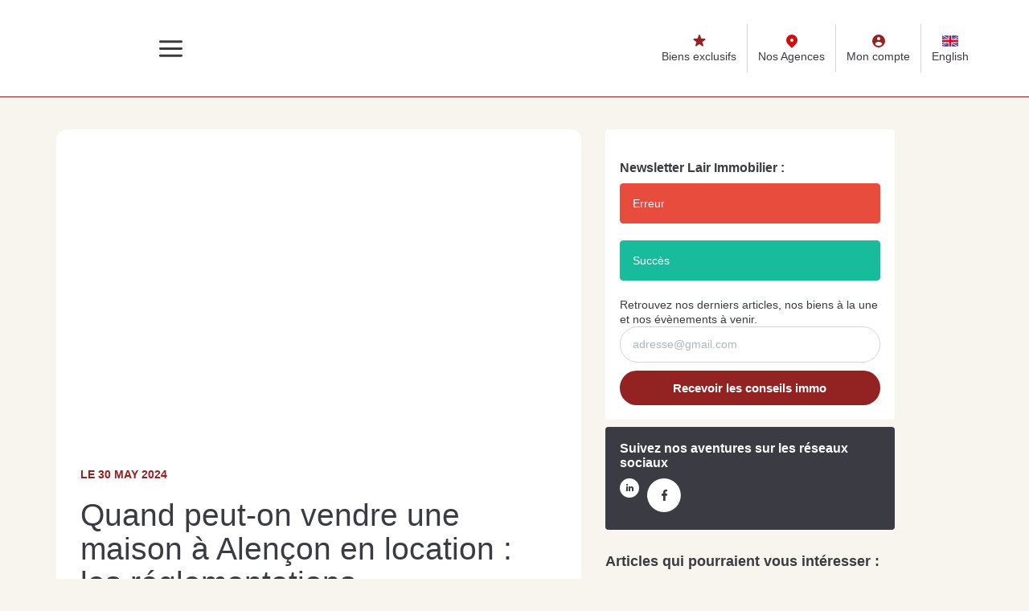

--- FILE ---
content_type: text/html; charset=UTF-8
request_url: https://www.lair-immobilier.com/news/286062_0/quand-peut-on-vendre-une-maison-a-alencon-en-location-les-reglementations.html
body_size: 2337
content:
<!DOCTYPE html>
<html lang="en">
<head>
    <meta charset="utf-8">
    <meta name="viewport" content="width=device-width, initial-scale=1">
    <title></title>
    <style>
        body {
            font-family: "Arial";
        }
    </style>
    <script type="text/javascript">
    window.awsWafCookieDomainList = [];
    window.gokuProps = {
"key":"AQIDAHjcYu/GjX+QlghicBgQ/7bFaQZ+m5FKCMDnO+vTbNg96AFDKM8r+Mlx3amCL5T4W/krAAAAfjB8BgkqhkiG9w0BBwagbzBtAgEAMGgGCSqGSIb3DQEHATAeBglghkgBZQMEAS4wEQQM2fUXDiU9jXip+LfXAgEQgDtMNAzqjFf4yBEp8MAfRDCrB8L72bEH9jyuZcaVKaSeCakr+XLEVQxorK+QURmgzZfIuI19VjPJtpsJGw==",
          "iv":"CgAHISPiJwAAAKeU",
          "context":"0WDuQiKlklyVzlSO57aVjSpwDaqFgUBNSoDn/WgVQCZZhZadUC/nWC96G8SltbWjslKFJzY71STjrH74Jk6SBN+JfDaV6mcAbolUmg2S6zjXcYBIqNjb7rkN2peUgTDNE8FbRyU9v6h0GEeT0vEWgVyzdYJlnKzQL3jP7hFXFiEeR/NF85ZZUEuOtlN5mYn0h3KC4Kfg5YY4ZMUXUCJ/GhgQGKt/eqOMjrx1ioXCvZnxWnDSCzHBxeWekDssBp5J2aw+Ory3BvGaAWKsmCzPk0KpaQrIueCMB2CPklR2sd/zObHWkMwMyU+3bDrBYf1iwoiSTflc2zQsYawmuZVndwRbF0rA8Ra/MFVZJcx5vdXp3tkmOkOxzDpjYO8Mt/S0hWNynmz+c4rsQrJ0JEgCHnFbasP2yfH6ENT3hTQkckKWw7esMpZR8Ut3Vgq4RPppZYypBVIewHOmwEqVXklc/29BUU3S03OX1sB7S/5HONhGrqyp+e8scKSJwx4EfMRRUCvlQy5HJxdkK00vd/TKXHt79Owd9xiD/UKrs2t0gm6hbVybr3llTdaJ8VP7KiKM44wAmh5HVD3UkKjwttjU/hGxS7RRMOtIEY8vVSEjAzaY3oTFazevRvXiGBfpQ9rZbD2VbhGBzVykE6VCP4pM17u7+Ero/X6b6ujqYifV45ezPOF8LebEunwxtueRh7M0c607iW0jK2kCUNHvSGWBYo4TJNKN9JAtrQ/xkaA9HmgBrHZuqBe4g3ESSVayBSrCr2nx/SdUeXdDCPla8p3vVSiZEyZmcLVioMrBn4pJupA="
};
    </script>
    <script src="https://7813e45193b3.47e58bb0.eu-west-3.token.awswaf.com/7813e45193b3/28fa1170bc90/1cc501575660/challenge.js"></script>
</head>
<body>
    <div id="challenge-container"></div>
    <script type="text/javascript">
        AwsWafIntegration.saveReferrer();
        AwsWafIntegration.checkForceRefresh().then((forceRefresh) => {
            if (forceRefresh) {
                AwsWafIntegration.forceRefreshToken().then(() => {
                    window.location.reload(true);
                });
            } else {
                AwsWafIntegration.getToken().then(() => {
                    window.location.reload(true);
                });
            }
        });
    </script>
    <noscript>
        <h1>JavaScript is disabled</h1>
        In order to continue, we need to verify that you're not a robot.
        This requires JavaScript. Enable JavaScript and then reload the page.
    </noscript>
</body>
</html>

--- FILE ---
content_type: text/css
request_url: https://www.lair-immobilier.com/office2_front/lairimmobilier/catalog/css/home.css
body_size: 13504
content:
.clearfix {
  *zoom: 1;
}
.clearfix:before,
.clearfix:after {
  display: table;
  content: "";
  line-height: 0;
}
.clearfix:after {
  clear: both;
}
.hide-text {
  font: 0/0 a;
  color: transparent;
  text-shadow: none;
  background-color: transparent;
  border: 0;
}
.input-block-level {
  display: block;
  width: 100%;
  min-height: 30px;
  -webkit-box-sizing: border-box;
  -moz-box-sizing: border-box;
  box-sizing: border-box;
}
@media (min-width: 1300px) {
  .container {
    width: 1270px;
  }
}
.bandeau-breadcrumb {
  background: var(--color-3);
}
.breadcrumb {
  float: left;
  width: 100%;
  background: transparent;
  padding: 0;
  margin-bottom: 10px;
  margin-top: 10px;
}
.breadcrumb a {
  font-weight: 700;
  text-decoration: underline;
}
.breadcrumb > li {
  vertical-align: middle;
  font-size: 12px;
}
.breadcrumb > li + li:before {
  padding-right: 0;
}
.entry-title.page-header {
  margin-top: 30px;
  font-size: 25px;
  font-weight: 700;
  line-height: 33px;
  margin-bottom: 15px;
}
h3,
.h3 {
  font-size: 20px;
}
#header {
  float: left;
  width: 100%;
  position: relative;
}
#header .bandeau-estimation {
  float: left;
  width: 100%;
  background-color: var(--color-2);
  color: var(--color-3);
  height: 40px;
  display: flex;
  justify-content: center;
  align-items: center;
  flex-wrap: wrap;
  position: relative;
  z-index: 1;
  -webkit-transition: all 0.3s ease;
  -moz-transition: all 0.3s ease;
  -ms-transition: all 0.3s ease;
  -o-transition: all 0.3s ease;
  transition: all 0.3s ease;
}
#header .bandeau-estimation .text-header-estimation {
  float: left;
  width: 100%;
  text-align: center;
  padding: 5px 0;
  font-size: 12px;
}
#header .bandeau-estimation .text-header-estimation .text-estim {
  display: inline-block;
  vertical-align: middle;
}
#header .bandeau-estimation .text-header-estimation .green-puce {
  display: inline-block;
  vertical-align: middle;
  height: 10px;
  width: 10px;
  border-radius: 50%;
  background-color: #57EBA1;
}
#header .bandeau-estimation .text-header-estimation span,
#header .bandeau-estimation .text-header-estimation a {
  display: inline-block;
  vertical-align: middle;
}
#header .bandeau-estimation .text-header-estimation .btn-estimation {
  background-color: var(--color-3-40);
  border-radius: 24px;
  padding: 3px 12px;
  font-size: 12px;
  text-decoration: none;
  color: var(--color-3);
}
#header .bandeau-estimation .text-header-estimation .btn-estimation span,
#header .bandeau-estimation .text-header-estimation .btn-estimation svg {
  display: inline-block;
  vertical-align: middle;
}
#header .bandeau-estimation .text-header-estimation .btn-estimation svg {
  height: 10px;
  width: 10px;
  margin-right: 2px;
}
#header .bandeau-estimation .close-bandeau {
  cursor: pointer;
  margin-right: 15px;
}
#header .container-slider-home {
  position: absolute;
  top: 0;
  left: 0;
  width: 100%;
  height: 100%;
  z-index: -1;
  overflow: hidden;
}
#header .container-slider-home:after {
  content: ' ';
  position: absolute;
  top: 0;
  left: 0;
  width: 100%;
  height: 100%;
  background-color: rgba(42, 42, 42, 0.35);
}
#header .container-slider-home #video_header {
  position: absolute;
  top: 0;
  left: -10%;
  height: 100%;
  width: 120%;
  z-index: 0;
  object-fit: cover;
  -o-object-fit: cover;
  object-position: center;
  -o-object-position: center;
}
#header .container-slider-home .bx-wrapper {
  height: 100% !important;
  width: 100% !important;
  margin: 0;
}
#header .container-slider-home .bx-wrapper .bx-viewport {
  height: 100% !important;
  width: 100% !important;
  -moz-box-shadow: none;
  -webkit-box-shadow: none;
  box-shadow: none;
  border: 0;
  left: 0;
  background: transparent;
}
#header .container-slider-home #slider_header {
  height: 100%;
  width: 100%;
}
#header .container-slider-home #slider_header .slider-item {
  height: 100%;
}
#header .container-slider-home #slider_header .slider-item img {
  height: 100%;
  width: 100%;
  object-fit: cover;
  -o-object-fit: cover;
  object-position: center;
  -o-object-position: center;
}
#header #bandeau_header {
  float: left;
  width: 100%;
  height: var(--height-menu);
  position: relative;
  -webkit-transition: all 0.3s ease;
  -moz-transition: all 0.3s ease;
  -ms-transition: all 0.3s ease;
  -o-transition: all 0.3s ease;
  transition: all 0.3s ease;
  background-color: var(--color-bloc);
  margin-bottom: 20px;
}
#header #bandeau_header.mode-fixe {
  position: fixed;
  top: 0;
  left: 0;
  margin-bottom: 0;
  z-index: 2;
  border-bottom: solid 1px #f1eff5;
}
#header #bandeau_header.mode-fixe .col-top {
  background: var(--color-3);
  top: 75px;
  height: 0;
  overflow: hidden;
  -webkit-transition: all 0.5s ease;
  -moz-transition: all 0.5s ease;
  -ms-transition: all 0.5s ease;
  -o-transition: all 0.5s ease;
  transition: all 0.5s ease;
}
#header #bandeau_header.mode-fixe .col-top.show-search {
  height: auto;
  overflow: visible;
}
#header #bandeau_header.mode-fixe .col-top #box_search {
  padding: 0;
}
#header #bandeau_header.mode-fixe .col-top #box_search .list-transac {
  margin-bottom: 10px;
}
#header #bandeau_header.mode-fixe .col-top #box_search .list-transac a {
  padding: 0 15px;
  color: var(--color-1);
}
#header #bandeau_header.mode-fixe .col-top #box_search .back-active-transac {
  background-color: var(--color-1);
}
#header #bandeau_header.mode-fixe .header-menu-mobile.home.opened {
  margin-top: 0;
}
#header #bandeau_header.mode-fixe .header-menu-mobile .logo-header.with-bg-white {
  height: 75px;
  padding: 0;
}
#header #bandeau_header.mode-fixe .header-menu-mobile .menu-burger .burger-picto .picto-close {
  color: var(--color-1);
}
#header #bandeau_header.mode-fixe .header-menu-mobile .toggle-search {
  display: flex;
}
#header #bandeau_header.mode-fixe .header-menu-mobile .menu-tools .hid {
  display: flex;
}
#header #bandeau_header.mode-fixe #menu_mobile {
  top: 0;
}
#header #bandeau_header.mode-fixe.liste {
  position: relative;
}
#header #bandeau_header .col-top {
  width: 100%;
  position: absolute;
  top: 0px;
  left: 0;
  z-index: 1;
  -webkit-transition: all 0.5s ease;
  -moz-transition: all 0.5s ease;
  -ms-transition: all 0.5s ease;
  -o-transition: all 0.5s ease;
  transition: all 0.5s ease;
}
#header #bandeau_header .header-menu-mobile {
  float: left;
  width: 100%;
  height: var(--height-menu);
  display: flex;
  align-items: center;
  justify-content: space-between;
  flex-wrap: wrap;
  -webkit-transition: all 0.3s ease;
  -moz-transition: all 0.3s ease;
  -ms-transition: all 0.3s ease;
  -o-transition: all 0.3s ease;
  transition: all 0.3s ease;
}
#header #bandeau_header .header-menu-mobile.home.opened {
  margin-top: -40px;
}
#header #bandeau_header .header-menu-mobile.opened .logo-header {
  box-shadow: 0px 10px 20px #00000010;
}
#header #bandeau_header .header-menu-mobile.opened .menu-tools.opened {
  display: flex;
  margin: 0 5px;
}
#header #bandeau_header .header-menu-mobile.opened .menu-tools.opened a,
#header #bandeau_header .header-menu-mobile.opened .menu-tools.opened .marge-right {
  position: relative;
  z-index: 5;
}
#header #bandeau_header .header-menu-mobile .menu-left {
  display: flex;
  align-items: center;
}
#header #bandeau_header .header-menu-mobile .menu-left .menu-tools {
  z-index: 3;
}
#header #bandeau_header .header-menu-mobile .logo-header {
  float: left;
  position: relative;
  z-index: 5;
  height: 80px;
  width: 120px;
  -webkit-transition: all 0.3s ease;
  -moz-transition: all 0.3s ease;
  -ms-transition: all 0.3s ease;
  -o-transition: all 0.3s ease;
  transition: all 0.3s ease;
}
#header #bandeau_header .header-menu-mobile .logo-header.with-bg-white {
  height: 90px;
  width: 120px;
  padding: 0;
  background-color: var(--color-bloc);
  border-bottom-left-radius: 15px;
  border-bottom-right-radius: 15px;
}
#header #bandeau_header .header-menu-mobile .logo-header a {
  display: block;
  width: 100%;
  height: 100%;
}
#header #bandeau_header .header-menu-mobile .logo-header img {
  width: 100%;
  height: 100%;
  object-fit: cover;
  -o-object-fit: cover;
  object-position: center;
  -o-object-position: center;
}
#header #bandeau_header .header-menu-mobile .menu-burger {
  position: relative;
  z-index: 5;
}
#header #bandeau_header .header-menu-mobile .menu-burger .burger-picto {
  width: 45px;
  height: 45px;
  padding: 5px;
  cursor: pointer;
}
#header #bandeau_header .header-menu-mobile .menu-burger .burger-picto.active .picto-open {
  display: block;
}
#header #bandeau_header .header-menu-mobile .menu-burger .burger-picto.active .picto-close {
  display: none;
}
#header #bandeau_header .header-menu-mobile .menu-burger .burger-picto .picto-close,
#header #bandeau_header .header-menu-mobile .menu-burger .burger-picto .picto-open {
  color: var(--color-3);
}
#header #bandeau_header .header-menu-mobile .menu-burger .burger-picto .picto-close svg,
#header #bandeau_header .header-menu-mobile .menu-burger .burger-picto .picto-open svg {
  height: 100%;
  width: 100%;
}
#header #bandeau_header .header-menu-mobile .menu-burger .burger-picto .picto-open {
  color: black;
  display: none;
}
#header #bandeau_header .header-menu-mobile .toggle-search {
  display: none;
  border: solid 1px #d8d2e1;
  border-radius: 30px;
  align-items: center;
  padding: 3px;
  padding-left: 10px;
  cursor: pointer;
}
#header #bandeau_header .header-menu-mobile .toggle-search .text {
  color: #8d8fa0;
  font-weight: 600;
}
#header #bandeau_header .header-menu-mobile .toggle-search .glass {
  background: var(--color-2);
  border-radius: 50%;
  padding: 8px 10px;
  margin-left: 10px;
}
#header #bandeau_header .header-menu-mobile .toggle-search .glass svg {
  width: 20px;
  color: var(--color-3);
}
#header #bandeau_header .menu-tools {
  display: flex;
  align-items: center;
  position: relative;
  z-index: 2;
}
#header #bandeau_header .menu-tools.opened {
  display: none;
}
#header #bandeau_header .menu-tools .menu-burger {
  display: inline-block;
  vertical-align: middle;
  margin: 0 5px;
}
#header #bandeau_header .menu-tools .hid {
  display: none;
}
#header #bandeau_header .menu-tools a {
  display: inline-block;
  vertical-align: middle;
  color: var(--color-2);
  text-decoration: none;
  margin: 0 5px;
  position: relative;
  display: flex;
  flex-direction: column;
  justify-content: center;
  align-items: center;
}
#header #bandeau_header .menu-tools a:hover,
#header #bandeau_header .menu-tools a:focus {
  color: var(--color-1);
}
#header #bandeau_header .menu-tools a svg {
  height: 20px;
}
#header #bandeau_header .menu-tools a span {
  color: var(--color-1);
}
#header #bandeau_header .menu-tools .marge-right:after {
  content: "";
  display: block;
  border-right: solid 1px #d8d2e1;
  width: 1px;
  height: 60px;
  margin: 0 8px;
}
#header #bandeau_header #menu_mobile {
  position: absolute;
  top: -40px;
  width: 100%;
  left: 0;
  height: 0;
  z-index: 2;
  overflow: scroll;
  background-color: #f1eff5;
  -webkit-transition: all 0.5s ease;
  -moz-transition: all 0.5s ease;
  -ms-transition: all 0.5s ease;
  -o-transition: all 0.5s ease;
  transition: all 0.5s ease;
}
#header #bandeau_header #menu_mobile.active {
  height: 100vh;
}
#header #bandeau_header #menu_mobile .bloc-menu-left {
  height: 100%;
  padding: 100px;
  background: var(--color-3);
}
#header #bandeau_header #menu_mobile .bloc-menu-left .menu {
  height: 85%;
}
#header #bandeau_header #menu_mobile .bloc-menu-left .menu .list-links {
  padding: 0;
  height: 100%;
  display: flex;
  flex-direction: column;
  justify-content: space-evenly;
}
#header #bandeau_header #menu_mobile .bloc-menu-left .menu .list-links li {
  list-style-type: none;
  position: relative;
  width: max-content;
  transition: all 2s;
}
#header #bandeau_header #menu_mobile .bloc-menu-left .menu .list-links li a {
  color: var(--color-1);
  font-size: 32px;
  font-weight: 600;
  -webkit-transition: all 0.3s ease;
  -moz-transition: all 0.3s ease;
  -ms-transition: all 0.3s ease;
  -o-transition: all 0.3s ease;
  transition: all 0.3s ease;
  padding: 5px;
  border-radius: 10px;
}
#header #bandeau_header #menu_mobile .bloc-menu-left .menu .list-links li ul {
  left: 100%;
  margin-top: 20px;
  top: 0;
  height: 0px;
  display: flex;
  flex-direction: column;
  justify-content: space-evenly;
  opacity: 0;
}
#header #bandeau_header #menu_mobile .bloc-menu-left .menu .list-links li ul li {
  margin: 5px 0;
}
#header #bandeau_header #menu_mobile .bloc-menu-left .menu .list-links li ul li a {
  font-size: 20px;
}
#header #bandeau_header #menu_mobile .bloc-menu-left .menu .list-links li:hover a {
  color: var(--color-2);
  text-decoration: none;
}
#header #bandeau_header #menu_mobile .bloc-menu-left .menu .list-links li:hover a.dropdown {
  box-shadow: 0px 10px 20px #00000010;
}
#header #bandeau_header #menu_mobile .bloc-menu-left .menu .list-links li:hover ul {
  opacity: 1;
  height: auto;
  transition: all 0.3s;
}
#header #bandeau_header #menu_mobile .bloc-menu-left .menu .list-links li:hover ul a {
  color: #8d8fa0;
}
#header #bandeau_header #menu_mobile .bloc-menu-left .menu .list-links li:hover ul a:hover {
  color: var(--color-2);
}
#header #bandeau_header #menu_mobile .bloc-menu-left .reseaux-header {
  border-top: solid 2px #f1eff5;
  padding-top: 35px;
}
#header #bandeau_header #menu_mobile .bloc-menu-left .reseaux-header span {
  font-weight: 600;
}
#header #bandeau_header #menu_mobile .bloc-menu-left .reseaux-header ul {
  padding: 0;
  margin-top: 15px;
  display: flex;
  align-items: center;
  justify-content: flex-start;
}
#header #bandeau_header #menu_mobile .bloc-menu-left .reseaux-header ul li {
  margin-right: 10px;
  list-style-type: none;
}
#header #bandeau_header #menu_mobile .bloc-menu-left .reseaux-header ul li .fa-instagram {
  background: var(--color-2);
  color: white;
  padding: 14px 15px;
  border-radius: 50%;
}
#header #bandeau_header #menu_mobile .bloc-menu-left .reseaux-header ul li svg path {
  fill: var(--color-2);
  -webkit-transition: all 0.3s ease;
  -moz-transition: all 0.3s ease;
  -ms-transition: all 0.3s ease;
  -o-transition: all 0.3s ease;
  transition: all 0.3s ease;
}
#header #bandeau_header #menu_mobile .bloc-menu-left .reseaux-header ul li svg path:hover {
  fill: var(--color-1);
}
#header #bandeau_header #menu_mobile .bloc-menu-left .reseaux-header ul li svg {
  height: 42px;
  width: 42px;
}
#header #bandeau_header #menu_mobile .bloc-menu-right {
  padding: 0;
}
#header #bandeau_header #menu_mobile .bloc-menu-right .menu-tools {
  width: 100%;
  background: var(--color-3);
  padding: 20px;
}
#header #bandeau_header #menu_mobile .bloc-menu-right .menu-content {
  padding: 50px 40px;
}
#header #bandeau_header #menu_mobile .bloc-menu-right .menu-content .ad-actus {
  background: var(--color-3);
  border-radius: 20px;
  padding: 40px;
  margin-bottom: 40px;
}
#header #bandeau_header #menu_mobile .bloc-menu-right .menu-content .ad-actus .label {
  color: var(--color-2);
  font-weight: 700;
  font-size: 10px;
  padding: 0;
}
#header #bandeau_header #menu_mobile .bloc-menu-right .menu-content .ad-actus .caption {
  font-size: 18px;
  font-weight: 600;
  line-height: 1.3;
  margin: 15px 0;
}
#header #bandeau_header #menu_mobile .bloc-menu-right .menu-content .ad-actus .caption span {
  display: block;
}
#header #bandeau_header #menu_mobile .bloc-menu-right .menu-content .ad-actus #slider_head_actus .item-slider .actu .news-image {
  height: 185px;
  overflow: hidden;
  border-radius: 4px;
  position: relative;
}
#header #bandeau_header #menu_mobile .bloc-menu-right .menu-content .ad-actus #slider_head_actus .item-slider .actu .news-image .news-link img {
  object-fit: cover;
  object-position: center;
  width: 100%;
  height: 100%;
}
#header #bandeau_header #menu_mobile .bloc-menu-right .menu-content .ad-actus #slider_head_actus .item-slider .actu .news-image .news-infos {
  position: absolute;
  width: 90%;
  margin: 0 auto;
  left: 0;
  right: 0;
  bottom: 10px;
  border-radius: 4px;
  background: var(--color-3);
  padding: 10px;
}
#header #bandeau_header #menu_mobile .bloc-menu-right .menu-content .ad-actus #slider_head_actus .item-slider .actu .news-image .news-infos .news-more {
  text-decoration: underline;
  color: var(--color-2);
}
#header #bandeau_header #menu_mobile .bloc-menu-right .menu-content .ad-actus #slider_head_actus .item-slider .actu .news-image .news-infos .news-title {
  color: var(--color-1);
}
#header #bandeau_header #menu_mobile .bloc-menu-right .menu-content .ad-actus #slider_head_actus .item-slider .actu .news-image .news-infos .news-title:hover {
  text-decoration: none;
  color: var(--color-2);
}
#header #bandeau_header #menu_mobile .bloc-menu-right .menu-content .ad-actus .bx-wrapper {
  margin-top: 30px;
  margin-bottom: 35px;
}
#header #bandeau_header #menu_mobile .bloc-menu-right .menu-content .ad-actus .bx-wrapper .bx-viewport {
  height: 100% !important;
  width: 100% !important;
  -moz-box-shadow: none;
  -webkit-box-shadow: none;
  box-shadow: none;
  border: 0;
  left: 0;
  background: transparent;
}
#header #bandeau_header #menu_mobile .bloc-menu-right .menu-content .ad-estim {
  padding: 40px;
  border-radius: 20px;
  display: flex;
  flex-direction: column;
  align-items: flex-start;
  position: relative;
}
#header #bandeau_header #menu_mobile .bloc-menu-right .menu-content .ad-estim .label,
#header #bandeau_header #menu_mobile .bloc-menu-right .menu-content .ad-estim .caption,
#header #bandeau_header #menu_mobile .bloc-menu-right .menu-content .ad-estim .btn {
  position: relative;
  z-index: 1;
}
#header #bandeau_header #menu_mobile .bloc-menu-right .menu-content .ad-estim .label {
  color: var(--color-3);
  background: var(--color-2);
  padding: 6px;
  border-radius: 10px;
}
#header #bandeau_header #menu_mobile .bloc-menu-right .menu-content .ad-estim .caption {
  color: var(--color-3);
  font-weight: 600;
  margin: 15px 0;
  font-size: 18px;
  line-height: 1.3;
}
#header #bandeau_header #menu_mobile .bloc-menu-right .menu-content .ad-estim .caption span {
  display: block;
}
#header #bandeau_header #menu_mobile .bloc-menu-right .menu-content .ad-estim:after {
  content: "";
  display: block;
  position: absolute;
  border-radius: 20px;
  top: 0;
  left: 0;
  width: 100%;
  height: 100%;
  background: #1A1A1C;
  opacity: 0.32;
}
#header .header-main {
  position: absolute;
  height: 100vh;
  width: 100%;
}
#header .header-main .container {
  height: 100%;
}
#header .header-main .scroll-down {
  position: absolute;
  bottom: 10px;
  transform: rotate(90deg);
  left: 0;
  right: 0;
}
#header .header-main .scroll-down svg {
  width: 40px;
  color: var(--color-3);
}
#header .header-main .content {
  display: flex;
  justify-content: center;
  align-items: center;
  flex-direction: column;
  height: 100%;
}
#header .header-main .content .col-left {
  width: 100%;
  text-align: center;
}
#header .header-main .content .col-left h1 {
  color: var(--color-3);
  font-weight: bold;
  line-height: 1.1em;
  margin-bottom: 25px;
  margin-top: 0;
}
#header .header-main .content .col-left h1 span {
  display: block;
}
#header .header-main .content .col-left .bloc-avis-clients {
  float: left;
  width: 100%;
}
@media screen and (max-width: 600px) {
  #header .header-main .content {
    justify-content: flex-end;
    height: 550px;
  }
}
.liste-search {
  position: relative;
  padding: 100px 0 40px;
}
.liste-search:after {
  content: "";
  position: absolute;
  top: 0%;
  left: 0;
  width: 100%;
  height: 100%;
  background: var(--color-1-30);
}
.liste-search #box_search {
  z-index: 1;
}
#box_search {
  position: relative;
  padding: 25px;
  -webkit-transition: all 0.3s ease;
  -moz-transition: all 0.3s ease;
  -ms-transition: all 0.3s ease;
  -o-transition: all 0.3s ease;
  transition: all 0.3s ease;
}
#box_search.mode-fixe {
  position: fixed;
  top: 0px;
  left: 0;
  z-index: 20;
  padding: 10px 10% !important;
  border-radius: 0;
  width: 100%;
  background: var(--color-3);
}
#box_search.mode-fixe .row-actions {
  display: none;
}
#box_search .btn-more-options a {
  color: var(--color-3);
}
#box_search .btn-more-options a:hover,
#box_search .btn-more-options a:focus {
  color: var(--color-1);
}
#box_search .search-form {
  position: relative;
  min-width: 70vh;
  width: auto;
}
#box_search .search-form .row-transac {
  margin-bottom: 15px;
  position: relative;
  text-align: center;
  z-index: 1;
}
#box_search .search-form .row-transac .list-transac {
  display: inline-flex;
  padding: 0;
  margin: 0;
  list-style: none;
  border-radius: 15px;
  padding: 5px 8px;
}
#box_search .search-form .row-transac .list-transac li {
  z-index: 1;
}
#box_search .search-form .row-transac .list-transac li a {
  text-decoration: none;
  cursor: pointer;
  color: var(--color-3);
  background-color: transparent;
  display: inline-block;
  border-radius: 10px;
  padding: 10px 15px;
  font-size: 15px;
}
#box_search .search-form .row-transac .back-active-transac {
  position: absolute;
  top: 75%;
  background-color: var(--color-3);
  height: 2px;
  -webkit-transition: all 0.3s ease;
  -moz-transition: all 0.3s ease;
  -ms-transition: all 0.3s ease;
  -o-transition: all 0.3s ease;
  transition: all 0.3s ease;
}
#box_search .search-form .row-search-home {
  display: flex;
  align-items: center;
  justify-content: space-between;
  background: var(--color-3);
  border-radius: 30px;
  padding: 3px;
  padding-left: 25px;
}
@media screen and (max-width: 600px) {
  #box_search .search-form .row-search-home {
    border-radius: 0px;
    display: flex;
    flex-direction: column;
    align-items: unset;
    background: unset;
    padding: 0;
    width: 230px;
    margin-left: 20px;
  }
}
#box_search .search-form .row-input {
  display: flex;
}
#box_search .search-form .row-input .form-group {
  position: relative;
  margin-bottom: 0;
  min-width: 100px;
}
#box_search .search-form .row-input .form-group .form-control {
  height: 40px;
  padding-top: 20px;
}
#box_search .search-form .row-input .form-group .control-label {
  margin: 0;
  color: var(--color-1);
  font-weight: 700;
  font-size: 12px;
  position: absolute;
  top: 0;
  left: 0;
  -webkit-transition: all 0.3s ease;
  -moz-transition: all 0.3s ease;
  -ms-transition: all 0.3s ease;
  -o-transition: all 0.3s ease;
  transition: all 0.3s ease;
}
#box_search .search-form .row-input .form-group .control-label.shown {
  font-size: 10px !important;
  color: #d8d2e1 !important;
}
#box_search .search-form .row-input .form-group .bootstrap-select.form-control.btn-group {
  box-shadow: none;
}
#box_search .search-form .row-input .form-group .bootstrap-select.form-control.btn-group .btn {
  padding: 0 15px 0 0;
}
#box_search .search-form .row-input .btn-submit {
  position: relative;
  padding: 10px 13px;
  height: 55px;
  width: 55px;
}
@media screen and (max-width: 600px) {
  #box_search .search-form .row-input .btn-submit {
    margin: 15px 0 0;
    margin-left: 31%;
  }
}
#box_search .search-form .row-input .btn-submit input {
  position: absolute;
  top: 0;
  left: 0;
  width: 100%;
  height: 100%;
  z-index: 1;
  background: transparent;
}
#box_search .search-form .row-input .btn-submit svg {
  position: absolute;
  top: 15px;
  left: 15px;
  width: 25px;
}
@media screen and (max-width: 600px) {
  #box_search .search-form .row-input {
    padding-left: 20px;
  }
}
#box_search .search-form .row-budget {
  position: relative;
}
#box_search .search-form .row-budget:before {
  content: "";
  display: block;
  border-left: solid 1px #f1eff5;
  width: 1px;
  height: 40px;
  margin-right: 15px;
}
#box_search .search-form .row-budget:after {
  content: " ";
  display: block;
  position: absolute;
  right: 10px;
  top: 20px;
}
#box_search .search-form .row-budget .form-control {
  border: none;
  padding: 0;
  height: 21px;
}
#box_search .search-form .row-localisation .form-group,
#box_search .search-form .row-rayon .form-group {
  min-width: 150px;
}
#box_search .search-form .row-localisation:after,
#box_search .search-form .row-rayon:after {
  content: "";
  display: block;
  border-right: solid 1px #f1eff5;
  width: 1px;
  height: 40px;
  margin-right: 15px;
}
@media screen and (max-width: 600px) {
  #box_search .search-form .row-type-bien {
    background: white;
    justify-content: flex-start;
    padding-top: 5px;
    padding-bottom: 5px;
  }
}
#box_search .row-search-inter .row-inputs {
  display: flex;
  align-items: center;
  justify-content: space-between;
  background: var(--color-3);
  border-radius: 30px;
  padding: 3px;
  padding-left: 25px;
  padding-right: 6px;
  border: solid 1px #f1eff5;
}
#box_search .row-search-inter .row-inputs.dflex {
  display: flex;
}
#box_search .row-search-inter a {
  color: var(--color-3);
}
#box_search .row-search-inter a:hover,
#box_search .row-search-inter a:focus {
  color: var(--color-1);
}
#box_search .row-search-inter .selectpicker a {
  color: var(--color-1);
}
#box_search .row-search-inter .selectpicker a:hover,
#box_search .row-search-inter .selectpicker a:focus {
  color: var(--color-1);
}
#box_search .row-search-inter .col-input {
  width: 14%;
  padding-right: 5px;
}
#box_search .row-search-inter .col-input .form-group {
  position: relative;
  margin: 0;
  border-right: solid 2px #f1eff5;
}
#box_search .row-search-inter .col-input .form-group .control-label {
  margin: 0;
  color: var(--color-1);
  font-weight: 700;
  font-size: 12px;
  position: absolute;
  top: 0;
  left: 0;
  z-index: 2;
  -webkit-transition: all 0.3s ease;
  -moz-transition: all 0.3s ease;
  -ms-transition: all 0.3s ease;
  -o-transition: all 0.3s ease;
  transition: all 0.3s ease;
}
#box_search .row-search-inter .col-input .form-group .control-label.shown {
  font-size: 10px !important;
  color: #d8d2e1 !important;
}
#box_search .row-search-inter .col-input .form-group .form-control {
  font-size: 14px;
  border: none;
}
#box_search .row-search-inter .col-input .form-group .form-control::placeholder {
  color: #8d8fa0;
}
#box_search .row-search-inter .col-input .form-group .form-control .btn {
  padding: 20px 0 10px;
}
#box_search .row-search-inter .col-input .form-group input.form-control {
  padding: 20px 0 10px;
}
#box_search .row-search-inter .col-input .form-group .bootstrap-select.form-control.btn-group {
  box-shadow: none;
}
#box_search .row-search-inter .col-input .btn-submit {
  text-align: right;
}
#box_search .row-search-inter .col-surface,
#box_search .row-search-inter .col-rayon {
  width: 10%;
}
#box_search .row-search-inter .col-localisation {
  width: 20%;
}
#box_search .row-search-inter .col-surface .form-group {
  border-right: none;
}
#box_search .row-search-inter .col-more-options {
  text-align: right;
  color: var(--color-3);
  margin-top: 15px;
}
#box_search .row-search-inter .col-more-options:hover a {
  color: var(--color-2);
}
#box_search .row-search-inter .col-more-options .btn-more-options {
  text-decoration: underline;
}
#box_search .row-localisation .form-group input,
#box_search .col-localisation .form-group input {
  border: none;
  margin: 20px 0 10px;
  width: 200px;
}
#box_search .row-localisation .display_country,
#box_search .col-localisation .display_country {
  position: absolute;
  top: 150%;
  width: 100%;
}
#box_search .row-localisation .display_country .selectSearch,
#box_search .col-localisation .display_country .selectSearch {
  width: 100%;
  border: none;
  border-radius: 14px;
}
#box_search .row-localisation .display_country .selectSearch option,
#box_search .col-localisation .display_country .selectSearch option {
  position: relative;
  height: 50px;
  border-bottom: solid 1px #d8d2e1;
  display: flex;
  justify-content: space-between;
  align-items: center;
}
#box_search .row-localisation .display_country .selectSearch option.selected,
#box_search .col-localisation .display_country .selectSearch option.selected {
  background: #f1eff5;
}
#box_search .row-localisation .display_country .selectSearch option:after,
#box_search .col-localisation .display_country .selectSearch option:after {
  content: "";
  background-image: url(../images/marker.svg);
  position: relative;
  display: block;
  width: 20px;
  height: 20px;
}
@media screen and (max-width: 600px) {
  #box_search .row-localisation,
  #box_search .col-localisation {
    background: white;
    padding-top: 10px;
  }
}
#box_search .row-rayon .select,
#box_search .col-rayon .select {
  margin: 20px 0 10px;
  width: 100%;
  border: none;
  border-radius: 14px;
  appearance: none;
  position: relative;
}
#box_search .row-rayon .select:after,
#box_search .col-rayon .select:after {
  content: "";
  background-image: url(../images/arrow-down.svg);
  position: absolute;
  right: 10px;
  top: 40%;
}
#box_search .row-keyword:before {
  content: " ";
  display: block;
  border-left: solid 1px #F1EFF5;
  width: 1px;
  height: 40px;
  margin-right: 15px;
}
@media screen and (max-width: 600px) {
  #box_search .row-keyword:before {
    content: none;
  }
}
#box_search .row-keyword .form-group .form-control {
  border: unset;
  padding: 0;
}
#box_search .row-keyword .form-group .form-control:focus label {
  font-size: unset;
  font-weight: unset;
}
@media screen and (max-width: 600px) {
  #box_search .row-keyword {
    background: white;
    padding-right: 16px;
    padding-bottom: 10px;
    padding-top: 5px;
  }
}
#box_search input[type="number"]:not(:placeholder-shown) ~ .control-label,
#box_search input[type="text"]:not(:placeholder-shown) ~ .control-label,
#box_search input[type="number"]:focus ~ .control-label,
#box_search input[type="text"]:focus ~ .control-label {
  font-size: 10px !important;
  color: #d8d2e1 !important;
}
#box_search input[type="number"]:-webkit-autofill ~ .control-label,
#box_search input[type="text"]:-webkit-autofill ~ .control-label {
  font-size: 10px !important;
  color: #d8d2e1 !important;
}
#box_search input[type="number"]:-moz-autofill ~ .control-label,
#box_search input[type="text"]:-moz-autofill ~ .control-label {
  font-size: 10px !important;
  color: #d8d2e1 !important;
}
#box_search .dropdown-menu {
  border-radius: 10px;
  top: 150%;
}
#box_search .dropdown-menu .glyphicon-ok::before {
  content: "\2713";
}
#box_search .dropdown-menu li {
  height: 50px;
  border-bottom: solid 1px #d8d2e1;
}
#box_search .dropdown-menu li.selected {
  background: #f1eff5;
}
#box_search .dropdown-menu li a {
  height: 100%;
  color: var(--color-1);
}
#box_search .dropdown-menu li a:hover,
#box_search .dropdown-menu li a:focus {
  background: #f1eff5;
  color: var(--color-1);
}
#box_search .dropdown-menu li a .text {
  height: 100%;
  display: flex;
  align-items: center;
}
.page_home #header {
  min-height: 100vh;
}
.page_home #header #bandeau_header {
  background-color: transparent;
  -webkit-box-shadow: none;
  box-shadow: none;
  margin-bottom: 0;
}
.page_home #header #bandeau_header.mode-fixe {
  background-color: var(--color-bloc);
  -webkit-box-shadow: 0px 0px 10px rgba(0, 0, 0, 0.2);
  box-shadow: 0px 0px 10px rgba(0, 0, 0, 0.2);
}
.page_home #box_search {
  background-color: transparent;
  padding: 40px 30px;
  width: max-content;
  margin: 0 auto;
}
.page_home #box_search .btn-more-options {
  text-align: center;
  margin-top: 5px;
}
#modal_advanced_search .modal-dialog {
  -webkit-transform: translate3d(calc(50% + 50vw), 0, 0);
  transform: translate3d(calc(50% + 50vw), 0, 0);
}
#modal_advanced_search.in .modal-dialog {
  -webkit-transform: translate3d(0, 0, 0);
  transform: translate3d(0, 0, 0);
}
#modal_advanced_search .modal-content .modal-body {
  padding: 30px 30px 20px;
}
#modal_advanced_search .modal-content .modal-body .subtitle-advanced-search,
#modal_advanced_search .modal-content .modal-body .row-advanced-search {
  width: 100%;
}
#modal_advanced_search .modal-content .modal-body .subtitle-advanced-search {
  padding: 10px 0;
  font-size: 16px;
  font-weight: bold;
  margin-bottom: 20px;
  border-bottom: 1px solid var(--color-1-lighten);
}
#modal_advanced_search .modal-content .modal-body .row-advanced-search {
  display: flex;
  justify-content: flex-start;
  align-items: center;
  flex-wrap: wrap;
}
#modal_advanced_search .modal-content .modal-body .row-advanced-search + .subtitle-advanced-search {
  margin-top: 15px;
}
#modal_advanced_search .modal-content .modal-body .row-advanced-search .input-search {
  width: 50%;
}
#modal_advanced_search .modal-content .modal-body .row-advanced-search .input-search:nth-child(2n - 1) {
  padding-right: 10px;
}
#modal_advanced_search .modal-content .modal-body .row-advanced-search .input-search:nth-child(2n) {
  padding-left: 10px;
}
#modal_advanced_search .modal-content .modal-body .row-advanced-search .input-search input[type=number] {
  -moz-appearance: textfield;
}
#modal_advanced_search .modal-content .modal-body .row-advanced-search .input-search input[type=number]::-webkit-outer-spin-button,
#modal_advanced_search .modal-content .modal-body .row-advanced-search .input-search input[type=number]::-webkit-inner-spin-button {
  -webkit-appearance: none;
  margin: 0;
}
#modal_advanced_search .modal-content .modal-body .row-advanced-search .input-search input[type=checkbox] {
  position: relative;
  margin: 10px 0px 30px;
  display: block;
  height: 20px;
  cursor: pointer;
  width: 20px;
}
#modal_advanced_search .modal-content .modal-body .row-advanced-search .input-search .form-control {
  border-radius: 10px;
}
#modal_advanced_search .modal-content .modal-body .row-advanced-search .input-search .input-picto {
  position: relative;
}
#modal_advanced_search .modal-content .modal-body .row-advanced-search .input-search .input-picto .form-control {
  padding-right: 45px;
}
#modal_advanced_search .modal-content .modal-body .row-advanced-search .input-search .input-picto .picto {
  position: absolute;
  top: 0;
  right: 0;
  height: 100%;
  display: flex;
  justify-content: center;
  align-items: center;
  width: 45px;
  font-weight: 600;
  font-size: 15px;
  cursor: context-menu;
}
#modal_advanced_search .modal-content .modal-footer {
  text-align: center;
  border: 0;
  padding-top: 0;
}
#modal_advanced_search .modal-content .close-btn {
  position: absolute;
  right: 100%;
  top: 20px;
  width: 40px;
  height: 55px;
  background-color: var(--color-2);
  color: var(--color-3);
  border-top-left-radius: 15px;
  border-bottom-left-radius: 15px;
  cursor: pointer;
  padding: 12px 10px;
}
#modal_advanced_search .modal-content .close-btn svg {
  height: 100%;
  width: 100%;
}
html {
  scroll-behavior: smooth;
  overflow-x: hidden;
}
body {
  color: var(--color-1);
  background-color: var(--color-bg);
  font-size: 14px;
  font-family: var(--font-2);
  overflow-x: hidden;
}
body:not(.page_home) {
  padding-top: 75px;
}
h1,
h2 {
  font-family: var(--font-1);
}
.section-title {
  display: block;
  padding-bottom: 20px;
}
.section-title b {
  color: var(--color-2);
  display: block;
  font-size: 14px;
  font-weight: 800;
  text-transform: uppercase;
  margin-bottom: 5px;
}
.section-title span {
  font-weight: 700;
  font-size: 28px;
  line-height: 1.4em;
}
#box_selection,
.box_similaire {
  float: left;
  width: 100%;
  padding: 50px 0;
  position: relative;
}
#box_selection .container-slider-selection,
.box_similaire .container-slider-selection {
  position: relative;
}
#box_selection .container-slider-selection #controls_slider_selection .btn-prev-slide,
.box_similaire .container-slider-selection #controls_slider_selection .btn-prev-slide,
#box_selection .container-slider-selection #controls_slider_selection .btn-next-slide,
.box_similaire .container-slider-selection #controls_slider_selection .btn-next-slide {
  position: absolute;
  height: 45px;
  width: 45px;
  top: 45%;
  z-index: 1;
  border-radius: 50%;
  background-color: var(--color-3);
  padding: 12px;
  cursor: pointer;
  -webkit-box-shadow: 0px 0px 10px rgba(0, 0, 0, 0.1);
  box-shadow: 0px 0px 10px rgba(0, 0, 0, 0.1);
  -webkit-transition: all 0.3s ease;
  -moz-transition: all 0.3s ease;
  -ms-transition: all 0.3s ease;
  -o-transition: all 0.3s ease;
  transition: all 0.3s ease;
}
#box_selection .container-slider-selection #controls_slider_selection .btn-prev-slide:hover,
.box_similaire .container-slider-selection #controls_slider_selection .btn-prev-slide:hover,
#box_selection .container-slider-selection #controls_slider_selection .btn-next-slide:hover,
.box_similaire .container-slider-selection #controls_slider_selection .btn-next-slide:hover,
#box_selection .container-slider-selection #controls_slider_selection .btn-prev-slide:focus,
.box_similaire .container-slider-selection #controls_slider_selection .btn-prev-slide:focus,
#box_selection .container-slider-selection #controls_slider_selection .btn-next-slide:focus,
.box_similaire .container-slider-selection #controls_slider_selection .btn-next-slide:focus {
  -webkit-box-shadow: 0px 0px 10px rgba(0, 0, 0, 0.5);
  box-shadow: 0px 0px 10px rgba(0, 0, 0, 0.5);
}
#box_selection .container-slider-selection #controls_slider_selection .btn-prev-slide svg,
.box_similaire .container-slider-selection #controls_slider_selection .btn-prev-slide svg,
#box_selection .container-slider-selection #controls_slider_selection .btn-next-slide svg,
.box_similaire .container-slider-selection #controls_slider_selection .btn-next-slide svg {
  height: 100%;
  width: 100%;
  object-fit: contain;
  -o-object-fit: contain;
  object-position: center;
  -o-object-position: center;
  color: var(--color-2);
}
#box_selection .container-slider-selection #controls_slider_selection .btn-prev-slide,
.box_similaire .container-slider-selection #controls_slider_selection .btn-prev-slide {
  margin-right: 15px;
  left: -15px;
}
#box_selection .container-slider-selection #controls_slider_selection .btn-next-slide,
.box_similaire .container-slider-selection #controls_slider_selection .btn-next-slide {
  right: 0;
}
#box_selection .container-slider-selection .bx-wrapper,
.box_similaire .container-slider-selection .bx-wrapper {
  width: 100%;
  margin: 0;
  max-width: 100% !important;
}
#box_selection .container-slider-selection .bx-wrapper .bx-viewport,
.box_similaire .container-slider-selection .bx-wrapper .bx-viewport {
  -moz-box-shadow: none;
  -webkit-box-shadow: none;
  box-shadow: none;
  border: 0;
  left: 0;
  background: transparent;
  height: 410px !important;
}
#box_selection #slider_selection .product-selection,
.box_similaire #slider_selection .product-selection {
  float: left;
  width: 100%;
  padding: 10px 10px 60px;
  position: relative;
  -webkit-transition: all 0.3s ease;
  -moz-transition: all 0.3s ease;
  -ms-transition: all 0.3s ease;
  -o-transition: all 0.3s ease;
  transition: all 0.3s ease;
}
#box_selection #slider_selection .product-selection:hover .product-infos,
.box_similaire #slider_selection .product-selection:hover .product-infos,
#box_selection #slider_selection .product-selection:focus .product-infos,
.box_similaire #slider_selection .product-selection:focus .product-infos {
  -webkit-box-shadow: 0px 0px 10px rgba(0, 0, 0, 0.2);
  box-shadow: 0px 0px 10px rgba(0, 0, 0, 0.2);
}
#box_selection #slider_selection .product-selection .pictos-product,
.box_similaire #slider_selection .product-selection .pictos-product {
  list-style: none;
  position: absolute;
  top: 20px;
  left: 20px;
  z-index: 1;
  margin: 0;
  padding: 0;
}
#box_selection #slider_selection .product-selection .pictos-product li,
.box_similaire #slider_selection .product-selection .pictos-product li {
  display: inline-block;
  vertical-align: middle;
  margin-bottom: 5px;
  margin-right: 5px;
  background-color: var(--color-2);
  color: var(--color-bg);
  padding: 3px 8px;
  font-size: 11px;
  border-radius: 12px;
}
#box_selection #slider_selection .product-selection .pictos-product li.vv,
.box_similaire #slider_selection .product-selection .pictos-product li.vv {
  background-color: rgba(255, 255, 255, 0.5);
  color: var(--color-1);
}
#box_selection #slider_selection .product-selection .pictos-product li a,
.box_similaire #slider_selection .product-selection .pictos-product li a {
  color: var(--color-3);
  text-decoration: none;
}
#box_selection #slider_selection .product-selection .pictos-product li .picto,
.box_similaire #slider_selection .product-selection .pictos-product li .picto,
#box_selection #slider_selection .product-selection .pictos-product li .text,
.box_similaire #slider_selection .product-selection .pictos-product li .text {
  display: inline-block;
  vertical-align: middle;
}
#box_selection #slider_selection .product-selection .pictos-product li .picto,
.box_similaire #slider_selection .product-selection .pictos-product li .picto {
  height: 15px;
  width: 15px;
  margin-right: 3px;
}
#box_selection #slider_selection .product-selection .pictos-product li .picto svg,
.box_similaire #slider_selection .product-selection .pictos-product li .picto svg {
  height: 100%;
  width: 100%;
  object-fit: contain;
  -o-object-fit: contain;
  object-position: center;
  -o-object-position: center;
}
#box_selection #slider_selection .product-selection .link-product,
.box_similaire #slider_selection .product-selection .link-product {
  float: left;
  width: 100%;
  color: var(--color-1);
  text-decoration: none;
  -webkit-transition: all 0.3s ease;
  -moz-transition: all 0.3s ease;
  -ms-transition: all 0.3s ease;
  -o-transition: all 0.3s ease;
  transition: all 0.3s ease;
}
#box_selection #slider_selection .product-selection .link-product .product-image,
.box_similaire #slider_selection .product-selection .link-product .product-image {
  float: left;
  width: 100%;
  position: relative;
  z-index: 0;
  height: 250px;
  -webkit-transition: all 0.3s ease;
  -moz-transition: all 0.3s ease;
  -ms-transition: all 0.3s ease;
  -o-transition: all 0.3s ease;
  transition: all 0.3s ease;
}
#box_selection #slider_selection .product-selection .link-product .product-image .photo,
.box_similaire #slider_selection .product-selection .link-product .product-image .photo {
  height: 100%;
  width: 100%;
  object-fit: cover;
  -o-object-fit: cover;
  object-position: center;
  -o-object-position: center;
  border-radius: 5px;
}
#box_selection #slider_selection .product-selection .link-product .product-infos,
.box_similaire #slider_selection .product-selection .link-product .product-infos {
  position: absolute;
  right: 0;
  left: 0;
  bottom: -80px;
  margin: 0 auto;
  width: 90%;
  padding: 15px;
  z-index: 1;
  border-radius: 5px;
  display: flex;
  flex-direction: column;
  background-color: var(--color-bloc);
}
#box_selection #slider_selection .product-selection .link-product .product-infos .bulle-nego,
.box_similaire #slider_selection .product-selection .link-product .product-infos .bulle-nego {
  position: absolute;
  bottom: 90%;
  right: 10px;
  z-index: 5;
  box-shadow: 0px 5px 10px #0000005F;
  border-radius: 20px;
}
#box_selection #slider_selection .product-selection .link-product .product-infos .bulle-nego .photo-nego,
.box_similaire #slider_selection .product-selection .link-product .product-infos .bulle-nego .photo-nego {
  display: inline-block;
  vertical-align: middle;
  height: 35px;
  width: 35px;
}
#box_selection #slider_selection .product-selection .link-product .product-infos .bulle-nego .photo-nego > img,
.box_similaire #slider_selection .product-selection .link-product .product-infos .bulle-nego .photo-nego > img {
  border-radius: 50%;
  height: 100%;
  width: 100%;
  object-fit: cover;
  -o-object-fit: cover;
  object-position: top;
  -o-object-position: top;
}
#box_selection #slider_selection .product-selection .link-product .product-infos .product-name,
.box_similaire #slider_selection .product-selection .link-product .product-infos .product-name,
#box_selection #slider_selection .product-selection .link-product .product-infos .product-localisation,
.box_similaire #slider_selection .product-selection .link-product .product-infos .product-localisation {
  margin-bottom: 5px;
}
#box_selection #slider_selection .product-selection .link-product .product-infos .product-localisation,
.box_similaire #slider_selection .product-selection .link-product .product-infos .product-localisation {
  display: flex;
  align-items: center;
  font-size: 12px;
}
#box_selection #slider_selection .product-selection .link-product .product-infos .product-localisation svg,
.box_similaire #slider_selection .product-selection .link-product .product-infos .product-localisation svg {
  width: 20px;
  margin-right: 5px;
}
#box_selection #slider_selection .product-selection .link-product .product-infos .main-infos,
.box_similaire #slider_selection .product-selection .link-product .product-infos .main-infos {
  display: flex;
  align-items: center;
  justify-content: space-between;
}
#box_selection #slider_selection .product-selection .link-product .product-infos .product-name,
.box_similaire #slider_selection .product-selection .link-product .product-infos .product-name {
  font-weight: 700;
  margin-right: 15px;
  font-size: 16px;
  overflow: hidden;
  display: -webkit-box;
  -webkit-line-clamp: 2;
  -webkit-box-orient: vertical;
  max-height: 2.8em;
  line-height: 1.4em;
  text-overflow: ellipsis;
}
#box_selection #slider_selection .product-selection .link-product .product-infos .product-price,
.box_similaire #slider_selection .product-selection .link-product .product-infos .product-price {
  float: left;
  color: var(--color-2);
  font-weight: 900;
  font-size: 18px;
  box-shadow: 0px 3px 6px #00000015;
  border: 1px solid #F9F8FB;
  background: #F9F8FB;
  margin-bottom: 20px;
  text-align: center;
  line-height: 0.7em;
  padding: 5px 0;
}
#box_selection #slider_selection .product-selection .link-product .product-infos .product-price span,
.box_similaire #slider_selection .product-selection .link-product .product-infos .product-price span {
  font-size: 8px;
  color: var(--color-1);
  font-weight: 500;
  display: flex;
  justify-content: center;
  margin-top: 5px;
}
#box_selection #slider_selection .product-selection .link-product .product-infos .product-price .price_honoraires_acquereur,
.box_similaire #slider_selection .product-selection .link-product .product-infos .product-price .price_honoraires_acquereur {
  display: none;
}
#box_selection #slider_selection .product-selection .link-product .product-infos .product-bottom-infos,
.box_similaire #slider_selection .product-selection .link-product .product-infos .product-bottom-infos {
  border-top: 1px solid var(--color-1-lighten);
  padding-top: 10px;
  display: flex;
  align-items: center;
  justify-content: space-between;
}
#box_selection #slider_selection .product-selection .link-product .product-infos .product-bottom-infos .product-bulles,
.box_similaire #slider_selection .product-selection .link-product .product-infos .product-bottom-infos .product-bulles {
  display: flex;
  align-items: center;
}
#box_selection #slider_selection .product-selection .link-product .product-infos .product-bottom-infos .product-bulles .bulle,
.box_similaire #slider_selection .product-selection .link-product .product-infos .product-bottom-infos .product-bulles .bulle {
  padding: 5px;
  display: flex;
  align-items: center;
  font-weight: 700;
}
#box_selection #slider_selection .product-selection .link-product .product-infos .product-bottom-infos .product-bulles .bulle:not(:last-child),
.box_similaire #slider_selection .product-selection .link-product .product-infos .product-bottom-infos .product-bulles .bulle:not(:last-child) {
  margin-right: 5px;
}
#box_selection #slider_selection .product-selection .link-product .product-infos .product-bottom-infos .product-bulles .bulle .picto,
.box_similaire #slider_selection .product-selection .link-product .product-infos .product-bottom-infos .product-bulles .bulle .picto,
#box_selection #slider_selection .product-selection .link-product .product-infos .product-bottom-infos .product-bulles .bulle .value,
.box_similaire #slider_selection .product-selection .link-product .product-infos .product-bottom-infos .product-bulles .bulle .value {
  display: inline-block;
  vertical-align: middle;
}
#box_selection #slider_selection .product-selection .link-product .product-infos .product-bottom-infos .product-bulles .bulle .picto,
.box_similaire #slider_selection .product-selection .link-product .product-infos .product-bottom-infos .product-bulles .bulle .picto {
  height: 20px;
  width: 20px;
}
#box_selection #slider_selection .product-selection .link-product .product-infos .product-bottom-infos .product-bulles .bulle .picto svg,
.box_similaire #slider_selection .product-selection .link-product .product-infos .product-bottom-infos .product-bulles .bulle .picto svg {
  height: 100%;
  width: 100%;
  object-fit: contain;
  -o-object-fit: contain;
  object-position: center;
  -o-object-position: center;
}
#box_selection #slider_selection .product-selection .link-product .product-infos .product-bottom-infos .product-ref,
.box_similaire #slider_selection .product-selection .link-product .product-infos .product-bottom-infos .product-ref {
  float: left;
  width: 40%;
  text-align: right;
  font-weight: 600;
  font-size: 12px;
  color: #8d8fa0;
}
#box_selection .btn-primary,
.box_similaire .btn-primary {
  margin: 0 auto;
  display: block;
  max-width: max-content;
  margin-top: 70px;
}
#box_selection .bx-pager,
.box_similaire .bx-pager {
  bottom: -40px;
}
#box_home_regions {
  float: left;
  width: 100%;
  padding: 50px 0;
  background: var(--color-bloc);
}
#box_home_regions h2 {
  float: left;
  width: 100%;
  text-align: center;
}
#box_home_actus {
  float: left;
  width: 100%;
  position: relative;
  padding: 50px 0;
}
#box_home_actus h2 {
  float: left;
  width: 100%;
  text-align: center;
}
#box_home_actus .text-actus {
  float: left;
  width: 100%;
  text-align: center;
  margin-bottom: 20px;
}
#box_home_actus .container-slider-actus {
  float: left;
  width: 100%;
  position: relative;
  margin-bottom: 50px;
}
#box_home_actus .container-slider-actus .btn-prev-slide,
#box_home_actus .container-slider-actus .btn-next-slide {
  position: absolute;
  z-index: 1;
  top: 50%;
  height: 45px;
  width: 45px;
  border-radius: 50%;
  color: var(--color-1);
  background-color: var(--color-3);
  padding: 12px;
  cursor: pointer;
  -webkit-box-shadow: 0px 0px 10px rgba(0, 0, 0, 0.1);
  box-shadow: 0px 0px 10px rgba(0, 0, 0, 0.1);
  -webkit-transition: all 0.3s ease;
  -moz-transition: all 0.3s ease;
  -ms-transition: all 0.3s ease;
  -o-transition: all 0.3s ease;
  transition: all 0.3s ease;
}
#box_home_actus .container-slider-actus .btn-prev-slide:hover,
#box_home_actus .container-slider-actus .btn-next-slide:hover,
#box_home_actus .container-slider-actus .btn-prev-slide:focus,
#box_home_actus .container-slider-actus .btn-next-slide:focus {
  -webkit-box-shadow: 0px 0px 10px rgba(0, 0, 0, 0.5);
  box-shadow: 0px 0px 10px rgba(0, 0, 0, 0.5);
}
#box_home_actus .container-slider-actus .btn-prev-slide svg,
#box_home_actus .container-slider-actus .btn-next-slide svg {
  height: 100%;
  width: 100%;
  object-fit: contain;
  -o-object-fit: contain;
  object-position: center;
  -o-object-position: center;
  color: var(--color-2);
}
#box_home_actus .container-slider-actus .btn-prev-slide {
  left: 0;
  -moz-transform: translateX(-50%) translateY(-50%);
  -webkit-transform: translateX(-50%) translateY(-50%);
  -o-transform: translateX(-50%) translateY(-50%);
  -ms-transform: translateX(-50%) translateY(-50%);
  transform: translateX(-50%) translateY(-50%);
}
#box_home_actus .container-slider-actus .btn-next-slide {
  right: 0;
  -moz-transform: translateX(50%) translateY(-50%);
  -webkit-transform: translateX(50%) translateY(-50%);
  -o-transform: translateX(50%) translateY(-50%);
  -ms-transform: translateX(50%) translateY(-50%);
  transform: translateX(50%) translateY(-50%);
}
#box_home_actus .container-slider-actus .bx-wrapper {
  width: 100%;
  margin: 0;
}
#box_home_actus .container-slider-actus .bx-wrapper .bx-viewport {
  -moz-box-shadow: none;
  -webkit-box-shadow: none;
  height: 500px !important;
  box-shadow: none;
  border: 0;
  left: 0;
  background: transparent;
}
#box_home_actus .row-link-actus {
  float: left;
  width: 100%;
  text-align: center;
}
#box_home_actus .row-link-actus .btn:not(:last-child) {
  margin-right: 20px;
}
#box_home_actus .row-link-actus .btn span,
#box_home_actus .row-link-actus .btn .picto {
  display: inline-block;
  vertical-align: middle;
}
#box_home_actus .row-link-actus .btn span {
  margin-right: 4px;
}
#box_home_actus .row-link-actus .btn .picto {
  height: 15px;
  width: 15px;
}
#box_home_actus .row-link-actus .btn .picto svg {
  height: 100%;
  width: 100%;
}
.cell-actu {
  float: left;
  width: 100%;
  padding: 10px;
}
.cell-actu .news-link {
  float: left;
  width: 100%;
  color: var(--color-1);
  text-decoration: none;
  border-radius: 5px;
}
.cell-actu .news-image,
.cell-actu .news-infos {
  float: left;
  width: 100%;
}
.cell-actu .news-image {
  height: 280px;
}
.cell-actu .news-image img {
  height: 100%;
  width: 100%;
  border-radius: 5px;
  object-fit: cover;
  -o-object-fit: cover;
  object-position: center;
  -o-object-position: center;
}
.cell-actu .news-infos {
  border-bottom-left-radius: 5px;
  border-bottom-right-radius: 5px;
  background-color: var(--color-bloc);
  padding: 15px;
  position: absolute;
  width: 90%;
  left: 0;
  right: 0;
  margin: 0 auto;
  bottom: -180px;
  border-radius: 5px;
}
.cell-actu .news-infos .news-libelle {
  background-color: var(--color-2);
  color: var(--color-3);
  z-index: 1;
  padding: 2px 10px;
  font-size: 12px;
  border-radius: 25px;
  font-weight: 600;
  width: max-content;
  margin-bottom: 10px;
}
.cell-actu .news-infos .news-title,
.cell-actu .news-infos .news-separator,
.cell-actu .news-infos .news-date,
.cell-actu .news-infos .news-desc {
  float: left;
  width: 100%;
}
.cell-actu .news-infos .news-title {
  line-height: 1.4em;
  font-size: 16px;
  font-weight: 600;
  margin-bottom: 10px;
}
.cell-actu .news-infos .news-desc {
  overflow: hidden;
  display: -webkit-box;
  -webkit-line-clamp: 3;
  -webkit-box-orient: vertical;
  max-height: 4.5em;
  line-height: 1.5em;
  text-overflow: ellipsis;
}
.cell-actu .news-infos .news-more {
  color: var(--color-2);
  text-decoration: underline;
}
.cell-actu .news-infos .news-separator {
  border-bottom: 1px solid var(--color-1-lighten);
  margin: 15px 0;
}
.cell-actu .news-infos .news-date {
  color: #8d8fa0;
  font-size: 12px;
}
.cell-actu .news-infos .news-date span,
.cell-actu .news-infos .news-date .picto {
  display: inline-block;
  vertical-align: middle;
}
.cell-actu .news-infos .news-date .picto {
  color: var(--color-2-lighten);
  height: 15px;
  width: 15px;
  margin-right: 3px;
}
.cell-actu .news-infos .news-date .picto svg {
  height: 100%;
  width: 100%;
  color: #8d8fa0;
}
.form-group > .control-label {
  font-weight: 400;
  font-size: 13px;
}
.bootstrap-select.form-control.btn-group {
  background-color: var(--color-3);
  box-shadow: inset 1px 1px 5px 0px rgba(0, 0, 0, 0.2);
  -webkit-box-shadow: inset 1px 1px 5px 0px rgba(0, 0, 0, 0.2);
  height: auto;
}
.bootstrap-select.form-control.btn-group > .btn-default {
  background-color: transparent;
  border: 0;
  color: var(--color-1);
}
.bootstrap-select.form-control.btn-group > .btn-default:focus {
  outline: none !important;
}
.bootstrap-select.form-control.btn-group .btn .filter-option {
  color: #8d8fa0;
  font-size: 14px;
}
.bootstrap-select.form-control.btn-group .btn .caret {
  border: 0;
  height: 25px;
  width: 25px;
  right: 5px;
  margin: 0;
  -moz-transform: translateY(-50%);
  -webkit-transform: translateY(-50%);
  -o-transform: translateY(-50%);
  -ms-transform: translateY(-50%);
  transform: translateY(-50%);
}
input[type=number] {
  -moz-appearance: textfield;
}
input[type=number]::-webkit-outer-spin-button,
input[type=number]::-webkit-inner-spin-button {
  -webkit-appearance: none;
  margin: 0;
}
.btn {
  padding: 12px 30px;
}
.btn.btn-primary {
  color: var(--color-3);
  background-color: var(--color-2);
  border: none;
  border-radius: 30px;
  font-weight: bold;
}
.btn.btn-primary:hover,
.btn.btn-primary:focus {
  background-color: var(--color-2-darken);
}
.btn.btn-secondary {
  color: var(--color-1);
  background-color: var(--color-3);
  padding: 10px 25px;
  border-radius: 30px;
}
.btn.btn-secondary:hover,
.btn.btn-secondary:focus {
  background-color: var(--color-3-darken);
}
.btn.btn-tertiary {
  color: var(--color-2);
  border: solid 2px var(--color-2);
  border-radius: 30px;
  font-weight: 600;
  background-color: #D10D0D1A;
}
.btn.btn-tertiary:hover,
.btn.btn-tertiary:focus {
  background: var(--color-2);
  color: var(--color-3);
}
.btn.btn-grey {
  background: #f1eff5;
  color: var(--color-1);
  font-weight: 600;
  border-radius: 30px;
}
.btn.alert {
  background: #00cc99;
  color: var(--color-3);
  font-weight: 600;
  border-radius: 30px;
  margin-bottom: 0;
}
.btn.alert:hover,
.btn.alert:focus {
  filter: brightness(0.6);
}
a {
  color: var(--color-2);
}
a:hover,
a:focus {
  color: var(--color-1);
}
a,
.btn,
.form-control {
  -webkit-transition: all 0.3s ease;
  -moz-transition: all 0.3s ease;
  -ms-transition: all 0.3s ease;
  -o-transition: all 0.3s ease;
  transition: all 0.3s ease;
}
.tooltip.top .tooltip-arrow,
.tooltip.top-left .tooltip-arrow,
.tooltip.top-right .tooltip-arrow {
  border-top-color: var(--color-2);
}
.tooltip.right .tooltip-arrow {
  border-right-color: var(--color-2);
}
.tooltip.left .tooltip-arrow {
  border-left-color: var(--color-2);
}
.tooltip.bottom .tooltip-arrow,
.tooltip.bottom-left .tooltip-arrow,
.tooltip.bottom-right .tooltip-arrow {
  border-bottom-color: var(--color-2);
}
.tooltip .tooltip-inner {
  background-color: var(--color-2);
  color: var(--color-3);
}
.page-header {
  margin: 30px 0 15px;
  padding-bottom: 0;
  border: 0;
}
.page-header .search_link_rss {
  display: none;
}
.bx-wrapper .bx-pager.bx-default-pager a {
  background: #d8d2e1;
}
.bx-wrapper .bx-pager.bx-default-pager a.active {
  background: var(--color-2);
}
*::-webkit-scrollbar {
  width: 6px;
  margin: 10px;
}
*::-webkit-scrollbar-track {
  background: #d8d2e1;
  border-radius: 50px;
}
*::-webkit-scrollbar-thumb {
  background-color: var(--color-2);
  border-radius: 50px;
  border: 3px solid var(--color-2);
}
* {
  scrollbar-color: var(--color-2) #d8d2e1;
  scrollbar-width: thin;
}
.page_agences_list .liste-agences {
  display: flex;
  align-items: center;
  position: relative;
  flex-direction: column;
  padding-bottom: 40px;
}
.page_agences_list .bandeau-top {
  padding: 100px 0;
  color: var(--color-3);
  text-align: center;
  position: relative;
}
.page_agences_list .bandeau-top:after {
  content: "";
  position: absolute;
  top: 0%;
  left: 0;
  width: 100%;
  height: 100%;
  background: var(--color-1-30);
}
.page_agences_list .bandeau-top .header-title h1 {
  font-weight: 700;
  font-size: 38px;
  position: relative;
  z-index: 1;
}
.page_agences_list .bandeau-top .desc-agences {
  font-size: 22px;
  font-weight: 500;
  position: relative;
  z-index: 1;
}
.page_agences_list .bandeau-top .search-agences {
  position: relative;
  z-index: 1;
}
.page_agences_list .bandeau-top .search-agences .infoBoxContents_L,
.page_agences_list .bandeau-top .search-agences .infoBoxContents_L2 {
  background: var(--color-3);
  border-radius: 30px;
  width: max-content;
  padding: 7px;
  margin: 15px auto;
}
.page_agences_list .bandeau-top .search-agences .infoBoxContents_L .form-control,
.page_agences_list .bandeau-top .search-agences .infoBoxContents_L2 .form-control {
  width: 300px;
  border: 0;
  border-radius: 30px;
}
.page_agences_list .bandeau-top .search-agences .infoBoxContents_L .btn-primary input,
.page_agences_list .bandeau-top .search-agences .infoBoxContents_L2 .btn-primary input {
  border: 0;
}
.page_agences_list .breadcrumb {
  display: none;
}
.page_agences_list h2 {
  display: block;
  font-size: 18px;
  font-weight: 600;
  margin-top: 30px;
}
.page_agences_list .agences {
  width: 60%;
  height: 630px;
  overflow-y: scroll;
  padding-right: 20px;
  scrollbar-color: var(--color-2) #d8d2e1;
  scrollbar-width: thin;
}
.page_agences_list .agences .container_vcard_manufacturer {
  background: var(--color-3);
  border-radius: 14px;
  padding: 20px;
  margin-bottom: 15px;
}
.page_agences_list .agences .container_vcard_manufacturer.click {
  box-shadow: 0px 17px 26px #0000001A;
}
.page_agences_list .agences .container_vcard_manufacturer .agence {
  display: flex;
  align-items: center;
}
.page_agences_list .agences .container_vcard_manufacturer .agence .agence_img {
  border-radius: 14px;
  width: 25%;
  max-height: 150px;
  overflow: hidden;
}
.page_agences_list .agences .container_vcard_manufacturer .agence .agence_img img {
  object-fit: cover;
  object-position: center;
  width: 100%;
  height: 100%;
}
.page_agences_list .agences .container_vcard_manufacturer .agence .agence_body {
  padding-left: 25px;
  width: 75%;
}
.page_agences_list .agences .container_vcard_manufacturer .agence .agence_body .agence_body_top {
  display: flex;
  align-items: center;
  justify-content: space-between;
}
.page_agences_list .agences .container_vcard_manufacturer .agence .agence_body .agence_body_top a:hover {
  text-decoration: none;
}
.page_agences_list .agences .container_vcard_manufacturer .agence .agence_body .agence_body_top .agence_name {
  display: block;
  font-weight: 700;
  margin-bottom: 10px;
  font-size: 18px;
  color: var(--color-1);
}
.page_agences_list .agences .container_vcard_manufacturer .agence .agence_body .agence_body_top .agence_address div {
  font-size: 16px;
  padding-bottom: 20px;
  display: flex;
  align-items: center;
  color: var(--color-1);
}
.page_agences_list .agences .container_vcard_manufacturer .agence .agence_body .agence_body_top .agence_address div svg {
  margin: 0;
  margin-right: 6px;
}
.page_agences_list .agences .container_vcard_manufacturer .agence .agence_body .agence_links {
  display: flex;
  align-items: center;
  justify-content: space-between;
  padding-top: 20px;
  border-top: solid 2px #f1eff5;
}
.page_agences_list .agences .container_vcard_manufacturer .agence .agence_body .btn {
  font-size: 14px;
  padding: 8px 20px;
}
.page_agences_list .agences .container_vcard_manufacturer .agence .agence_body .btn.btn-secondary {
  color: var(--color-2);
  font-weight: 600;
  box-shadow: 0px 3px 6px #00000029;
}
.page_agences_list .agences .container_vcard_manufacturer svg {
  width: 20px;
  margin-left: 6px;
}
.page_agences_list .agences .container_vcard_manufacturer .btn span {
  display: flex;
  align-items: center;
}
.page_agences_list #container_map {
  position: absolute;
  background: transparent !important;
  right: 0;
  top: 60px;
  height: 630px;
  z-index: 1;
  width: 40%;
  border-top-left-radius: 60px;
}
.page_agences_list #container_map .google_maps {
  height: 100% !important;
}
.page_agences_list .bandeau-bottom {
  background: var(--color-3);
  padding: 40px 0;
}
.page_agences_list .bandeau-bottom .col {
  padding: 50px;
  box-shadow: 0px 17px 26px #0000000D;
  border-radius: 14px;
}
.page_agences_list .bandeau-bottom .icone {
  background: var(--color-2-lighten-3);
  padding: 10px;
  border-radius: 10px;
  width: max-content;
  margin-bottom: 16px;
}
.page_agences_list .bandeau-bottom .icone svg {
  color: var(--color-2);
  width: 30px;
}
.page_agences_list .bandeau-bottom .icone.heart svg {
  fill: var(--color-2);
}
.page_agences_list .bandeau-bottom .title {
  color: var(--color-2);
  font-weight: 700;
  font-size: 18px;
  margin-bottom: 12px;
}
.page_agences_list .bandeau-bottom .text p {
  margin-bottom: 0;
}
.page_agences_list .bandeau-bottom .text:after {
  content: "";
  height: 3px;
  width: 100%;
  display: block;
  background: var(--color-2);
  border-radius: 3px;
  margin-top: 16px;
}
.page_agence_detail .entry-content .row.agence {
  background: var(--color-3);
  border-radius: 14px;
  padding: 30px;
}
.page_agence_detail .btn {
  padding: 8px 20px;
}
.page_agence_detail .agence {
  margin: 30px 0 40px;
}
.page_agence_detail .agence .agence-infos {
  display: flex;
  flex-direction: column;
  justify-content: center;
}
.page_agence_detail .agence .agence-infos h1 {
  font-size: 28px;
  font-weight: 700;
  margin-top: 0;
  display: flex;
  align-items: center;
  justify-content: space-between;
}
.page_agence_detail .agence .agence-infos h1 a {
  width: 20%;
}
.page_agence_detail .agence .agence-infos .agence-adress {
  display: flex;
  align-items: center;
  font-size: 16px;
}
.page_agence_detail .agence .agence-infos .agence-adress svg {
  width: 20px;
  margin-right: 6px;
}
.page_agence_detail .agence .agence-infos .desc-agence {
  font-size: 16px;
  line-height: 1.3;
}
.page_agence_detail .agence .agence-infos .agence_links {
  margin-top: 25px;
  margin-bottom: 40px;
}
.page_agence_detail .agence .agence-infos .agence_links .btn {
  margin-right: 15px;
}
.page_agence_detail .agence .agence-infos .agence_links .agence_detail_card_link {
  text-decoration: underline;
  font-weight: 700;
}
.page_agence_detail .agence .agence-right .agence-image {
  overflow: hidden;
  border-radius: 14px;
  height: 260px;
  margin-bottom: 18px;
}
.page_agence_detail .agence .agence-right .agence-image img {
  object-fit: cover;
  object-position: center;
  width: 100%;
  height: 100%;
}
.page_agence_detail .agence .agence-right .container_map {
  border-radius: 14px;
  background: var(--color-3);
  max-height: 160px;
}
.page_agence_detail .agence .agence-right .container_map .google_maps {
  height: 160px !important;
}
.page_agence_detail .agence .agence-right .container_map .google_maps:before {
  font-size: 70px;
}
.page_agence_detail .agence .agence-right .container_map .google_maps:after {
  top: 120px;
}
.page_agence_detail #box_biens_agence {
  background: var(--color-3);
  padding: 40px 0;
}
.page_agence_detail #box_biens_agence .btn-tertiary {
  display: block;
  width: max-content;
  margin: 0 auto;
  margin-top: 60px;
}
.page_agence_detail .container-slider-agence {
  position: relative;
}
.page_agence_detail .container-slider-agence #controls_slider_select_agence .btn-prev-slide,
.page_agence_detail .container-slider-agence #controls_slider_select_agence .btn-next-slide {
  position: absolute;
  height: 45px;
  width: 45px;
  top: 45%;
  z-index: 1;
  border-radius: 50%;
  background-color: var(--color-3);
  padding: 12px;
  cursor: pointer;
  -webkit-box-shadow: 0px 0px 10px rgba(0, 0, 0, 0.1);
  box-shadow: 0px 0px 10px rgba(0, 0, 0, 0.1);
  -webkit-transition: all 0.3s ease;
  -moz-transition: all 0.3s ease;
  -ms-transition: all 0.3s ease;
  -o-transition: all 0.3s ease;
  transition: all 0.3s ease;
}
.page_agence_detail .container-slider-agence #controls_slider_select_agence .btn-prev-slide:hover,
.page_agence_detail .container-slider-agence #controls_slider_select_agence .btn-next-slide:hover,
.page_agence_detail .container-slider-agence #controls_slider_select_agence .btn-prev-slide:focus,
.page_agence_detail .container-slider-agence #controls_slider_select_agence .btn-next-slide:focus {
  -webkit-box-shadow: 0px 0px 10px rgba(0, 0, 0, 0.5);
  box-shadow: 0px 0px 10px rgba(0, 0, 0, 0.5);
}
.page_agence_detail .container-slider-agence #controls_slider_select_agence .btn-prev-slide svg,
.page_agence_detail .container-slider-agence #controls_slider_select_agence .btn-next-slide svg {
  height: 100%;
  width: 100%;
  object-fit: contain;
  -o-object-fit: contain;
  object-position: center;
  -o-object-position: center;
  color: var(--color-2);
}
.page_agence_detail .container-slider-agence #controls_slider_select_agence .btn-prev-slide {
  margin-right: 15px;
  left: -15px;
}
.page_agence_detail .container-slider-agence #controls_slider_select_agence .btn-next-slide {
  right: 0;
}
.page_agence_detail .container-slider-agence .bx-wrapper {
  width: 100%;
  margin: 0;
  max-width: 100% !important;
}
.page_agence_detail .container-slider-agence .bx-wrapper .bx-viewport {
  -moz-box-shadow: none;
  -webkit-box-shadow: none;
  box-shadow: none;
  border: 0;
  left: 0;
  background: transparent;
  height: 410px !important;
}
.page_agence_detail #slider_select_agence .item-product .product-selection {
  float: left;
  width: 100%;
  padding: 10px 10px 60px;
  position: relative;
  -webkit-transition: all 0.3s ease;
  -moz-transition: all 0.3s ease;
  -ms-transition: all 0.3s ease;
  -o-transition: all 0.3s ease;
  transition: all 0.3s ease;
}
.page_agence_detail #slider_select_agence .item-product .product-selection:hover .product-infos,
.page_agence_detail #slider_select_agence .item-product .product-selection:focus .product-infos {
  -webkit-box-shadow: 0px 0px 10px rgba(0, 0, 0, 0.2);
  box-shadow: 0px 0px 10px rgba(0, 0, 0, 0.2);
}
.page_agence_detail #slider_select_agence .item-product .product-selection .pictos-product {
  list-style: none;
  position: absolute;
  top: 20px;
  left: 20px;
  z-index: 1;
  margin: 0;
  padding: 0;
}
.page_agence_detail #slider_select_agence .item-product .product-selection .pictos-product li {
  display: inline-block;
  vertical-align: middle;
  margin-bottom: 5px;
  margin-right: 5px;
  background-color: var(--color-2);
  color: var(--color-bg);
  padding: 3px 8px;
  font-size: 11px;
  border-radius: 12px;
}
.page_agence_detail #slider_select_agence .item-product .product-selection .pictos-product li.vv {
  background-color: rgba(255, 255, 255, 0.5);
  color: var(--color-1);
}
.page_agence_detail #slider_select_agence .item-product .product-selection .pictos-product li a {
  color: var(--color-3);
  text-decoration: none;
}
.page_agence_detail #slider_select_agence .item-product .product-selection .pictos-product li .picto,
.page_agence_detail #slider_select_agence .item-product .product-selection .pictos-product li .text {
  display: inline-block;
  vertical-align: middle;
}
.page_agence_detail #slider_select_agence .item-product .product-selection .pictos-product li .picto {
  height: 15px;
  width: 15px;
  margin-right: 3px;
}
.page_agence_detail #slider_select_agence .item-product .product-selection .pictos-product li .picto svg {
  height: 100%;
  width: 100%;
  object-fit: contain;
  -o-object-fit: contain;
  object-position: center;
  -o-object-position: center;
}
.page_agence_detail #slider_select_agence .item-product .product-selection .link-product {
  float: left;
  width: 100%;
  color: var(--color-1);
  text-decoration: none;
  -webkit-transition: all 0.3s ease;
  -moz-transition: all 0.3s ease;
  -ms-transition: all 0.3s ease;
  -o-transition: all 0.3s ease;
  transition: all 0.3s ease;
}
.page_agence_detail #slider_select_agence .item-product .product-selection .link-product .product-image {
  float: left;
  width: 100%;
  position: relative;
  z-index: 0;
  height: 250px;
  -webkit-transition: all 0.3s ease;
  -moz-transition: all 0.3s ease;
  -ms-transition: all 0.3s ease;
  -o-transition: all 0.3s ease;
  transition: all 0.3s ease;
}
.page_agence_detail #slider_select_agence .item-product .product-selection .link-product .product-image .photo {
  height: 100%;
  width: 100%;
  object-fit: cover;
  -o-object-fit: cover;
  object-position: center;
  -o-object-position: center;
  border-radius: 5px;
}
.page_agence_detail #slider_select_agence .item-product .product-selection .link-product .product-infos {
  position: absolute;
  right: 0;
  left: 0;
  bottom: -80px;
  margin: 0 auto;
  width: 90%;
  padding: 15px;
  z-index: 1;
  border-radius: 5px;
  display: flex;
  flex-direction: column;
  background-color: var(--color-bloc);
}
.page_agence_detail #slider_select_agence .item-product .product-selection .link-product .product-infos .bulle-nego {
  position: absolute;
  bottom: 90%;
  right: 10px;
  z-index: 5;
  box-shadow: 0px 5px 10px #0000005F;
  border-radius: 20px;
}
.page_agence_detail #slider_select_agence .item-product .product-selection .link-product .product-infos .bulle-nego .photo-nego {
  display: inline-block;
  vertical-align: middle;
  height: 35px;
  width: 35px;
}
.page_agence_detail #slider_select_agence .item-product .product-selection .link-product .product-infos .bulle-nego .photo-nego > img {
  border-radius: 50%;
  height: 100%;
  width: 100%;
  object-fit: cover;
  -o-object-fit: cover;
  object-position: top;
  -o-object-position: top;
}
.page_agence_detail #slider_select_agence .item-product .product-selection .link-product .product-infos .product-name,
.page_agence_detail #slider_select_agence .item-product .product-selection .link-product .product-infos .product-localisation {
  margin-bottom: 5px;
}
.page_agence_detail #slider_select_agence .item-product .product-selection .link-product .product-infos .product-localisation {
  display: flex;
  align-items: center;
  font-size: 12px;
}
.page_agence_detail #slider_select_agence .item-product .product-selection .link-product .product-infos .product-localisation svg {
  width: 20px;
  margin-right: 5px;
}
.page_agence_detail #slider_select_agence .item-product .product-selection .link-product .product-infos .main-infos {
  display: flex;
  align-items: center;
  justify-content: space-between;
}
.page_agence_detail #slider_select_agence .item-product .product-selection .link-product .product-infos .product-name {
  font-weight: 700;
  width: 65%;
  font-size: 16px;
  overflow: hidden;
  display: -webkit-box;
  -webkit-line-clamp: 2;
  -webkit-box-orient: vertical;
  max-height: 2.8em;
  line-height: 1.4em;
  text-overflow: ellipsis;
}
.page_agence_detail #slider_select_agence .item-product .product-selection .link-product .product-infos .product-price {
  float: left;
  width: 30%;
  color: var(--color-2);
  font-weight: 900;
  font-size: 18px;
  box-shadow: 0px 3px 6px #00000015;
  border: 1px solid #F9F8FB;
  background: #F9F8FB;
  margin-bottom: 20px;
  text-align: center;
  line-height: 0.7em;
  padding: 5px 0;
}
.page_agence_detail #slider_select_agence .item-product .product-selection .link-product .product-infos .product-price span {
  font-size: 8px;
  color: var(--color-1);
  font-weight: 500;
}
.page_agence_detail #slider_select_agence .item-product .product-selection .link-product .product-infos .product-price .price_honoraires_acquereur {
  display: none;
}
.page_agence_detail #slider_select_agence .item-product .product-selection .link-product .product-infos .product-bottom-infos {
  border-top: 1px solid var(--color-1-lighten);
  padding-top: 10px;
  display: flex;
  align-items: center;
  justify-content: space-between;
}
.page_agence_detail #slider_select_agence .item-product .product-selection .link-product .product-infos .product-bottom-infos .product-bulles {
  display: flex;
  align-items: center;
}
.page_agence_detail #slider_select_agence .item-product .product-selection .link-product .product-infos .product-bottom-infos .product-bulles .bulle {
  padding: 5px;
  display: flex;
  align-items: center;
  font-weight: 700;
}
.page_agence_detail #slider_select_agence .item-product .product-selection .link-product .product-infos .product-bottom-infos .product-bulles .bulle:not(:last-child) {
  margin-right: 5px;
}
.page_agence_detail #slider_select_agence .item-product .product-selection .link-product .product-infos .product-bottom-infos .product-bulles .bulle .picto,
.page_agence_detail #slider_select_agence .item-product .product-selection .link-product .product-infos .product-bottom-infos .product-bulles .bulle .value {
  display: inline-block;
  vertical-align: middle;
}
.page_agence_detail #slider_select_agence .item-product .product-selection .link-product .product-infos .product-bottom-infos .product-bulles .bulle .picto {
  height: 20px;
  width: 20px;
}
.page_agence_detail #slider_select_agence .item-product .product-selection .link-product .product-infos .product-bottom-infos .product-bulles .bulle .picto svg {
  height: 100%;
  width: 100%;
  object-fit: contain;
  -o-object-fit: contain;
  object-position: center;
  -o-object-position: center;
}
.page_agence_detail #slider_select_agence .item-product .product-selection .link-product .product-infos .product-bottom-infos .product-ref {
  float: left;
  width: 40%;
  text-align: right;
  font-weight: 600;
  font-size: 12px;
  color: #8d8fa0;
}
.article {
  padding: 40px 0;
}
.page_news .breadcrumb-article,
.page_agence_detail .breadcrumb-article,
.page_news .breadcrumb-agence,
.page_agence_detail .breadcrumb-agence {
  background: var(--color-2);
  color: var(--color-3);
}
.page_news .breadcrumb-article a,
.page_agence_detail .breadcrumb-article a,
.page_news .breadcrumb-agence a,
.page_agence_detail .breadcrumb-agence a {
  color: var(--color-3);
}
.page_news .breadcrumb-article .col,
.page_agence_detail .breadcrumb-article .col,
.page_news .breadcrumb-agence .col,
.page_agence_detail .breadcrumb-agence .col {
  display: flex;
  align-items: center;
  flex-wrap: wrap;
}
.page_news .breadcrumb-article .nav-retour,
.page_agence_detail .breadcrumb-article .nav-retour,
.page_news .breadcrumb-agence .nav-retour,
.page_agence_detail .breadcrumb-agence .nav-retour {
  width: max-content;
}
.page_news .breadcrumb-article .nav-retour a,
.page_agence_detail .breadcrumb-article .nav-retour a,
.page_news .breadcrumb-agence .nav-retour a,
.page_agence_detail .breadcrumb-agence .nav-retour a {
  background: rgba(255, 255, 255, 0.2);
  padding: 5px 10px;
  border-radius: 30px;
  display: flex;
  align-items: center;
  margin-right: 15px;
}
.page_news .breadcrumb-article .nav-retour a svg,
.page_agence_detail .breadcrumb-article .nav-retour a svg,
.page_news .breadcrumb-agence .nav-retour a svg,
.page_agence_detail .breadcrumb-agence .nav-retour a svg {
  width: 20px;
}
.page_news .breadcrumb-article .breadcrumb,
.page_agence_detail .breadcrumb-article .breadcrumb,
.page_news .breadcrumb-agence .breadcrumb,
.page_agence_detail .breadcrumb-agence .breadcrumb {
  width: max-content;
}
.page_news .bandeau-breadcrumb,
.page_agence_detail .bandeau-breadcrumb {
  display: none;
}
#box_search_news {
  padding: 80px 60px;
  background: var(--color-3);
  position: relative;
  border-radius: 14px;
}
#box_search_news .illustration {
  position: absolute;
  right: 0;
  bottom: -20px;
}
#box_search_news .entete-search-news {
  font-weight: 700;
  font-size: 38px;
  line-height: 1;
}
#box_search_news .entete-search-news span {
  color: var(--color-2);
}
#box_search_news .caption-search-news {
  color: #8d8fa0;
  font-size: 18px;
  font-weight: 500;
  width: 50%;
  margin: 30px 0;
}
#box_search_news .group-search-input {
  display: flex;
  align-items: center;
}
#box_search_news .group-search-input .form-control {
  border-radius: 30px;
  border: solid 1px #d8d2e1;
  width: 300px;
  font-size: 14px;
}
#box_search_news .group-search-input #search_tmp {
  z-index: 1;
}
#box_search_news .group-search-input .search-submit {
  font-size: 14px;
  margin-left: -45px;
  padding: 13px 20px;
  z-index: 1;
  position: relative;
}
#box_search_news .list-filtres {
  padding: 0;
  margin: 0;
  display: flex;
  align-items: center;
}
#box_search_news .list-filtres .text {
  margin: 0;
  font-weight: 500;
}
#box_search_news .list-filtres li {
  display: flex;
  list-style-type: none;
  margin: 0 6px;
}
#box_search_news .list-filtres li .rm-search {
  margin-left: 4px;
  cursor: pointer;
  color: var(--color-2);
  font-weight: 600;
}
.side-search .reseaux {
  background: var(--color-1);
  color: var(--color-3);
  padding: 18px;
  border-radius: 4px;
}
.side-search .reseaux p {
  font-weight: 700;
  font-size: 16px;
}
.side-search .reseaux ul {
  list-style-type: none;
  padding: 0;
  margin: 10px 0 0;
  display: flex;
}
.side-search .reseaux li {
  margin-right: 10px;
}
.side-search .reseaux svg path {
  fill: var(--color-3);
  -webkit-transition: all 0.3s ease;
  -moz-transition: all 0.3s ease;
  -ms-transition: all 0.3s ease;
  -o-transition: all 0.3s ease;
  transition: all 0.3s ease;
}
.side-search .reseaux svg path:hover {
  fill: var(--color-2);
}
.side-search #box_newsletter {
  background: var(--color-3);
  border-radius: 4px;
  padding: 18px;
  margin-bottom: 9px;
}
.side-search #box_newsletter .flex-row {
  display: flex;
  flex-direction: column;
  justify-content: center;
}
.side-search #box_newsletter .main-title {
  font-weight: 700;
  font-size: 16px;
}
.side-search #box_newsletter .form-control {
  border-radius: 30px;
  border: solid 1px #d8d2e1;
  font-size: 14px;
  padding: 12px 15px;
  margin-bottom: 10px;
}
.side-search .search-last-news .search-label {
  font-weight: 700;
  font-size: 18px;
  margin: 30px 0 15px;
}
.side-search .search-last-news ul {
  padding: 0;
  margin: 0;
  list-style-type: none;
}
.side-search .search-last-news ul li {
  margin-bottom: 20px;
}
.side-search .search-last-news ul .img-news {
  overflow: hidden;
  border-radius: 4px;
  position: relative;
  height: 195px;
}
.side-search .search-last-news ul .img-news img {
  object-position: center;
  object-fit: cover;
  width: 100%;
  height: 100%;
}
.side-search .search-last-news ul .news-infos {
  position: absolute;
  bottom: 12px;
  background: var(--color-3);
  border-radius: 4px;
  padding: 18px;
  margin: 0 auto;
  width: 95%;
  left: 0;
  right: 0;
}
.side-search .search-last-news ul .news-infos .news-date {
  text-transform: uppercase;
  color: var(--color-2);
  font-weight: 900;
  font-size: 10px;
}
.side-search .search-last-news ul .news-infos .news-name {
  color: var(--color-1);
  font-weight: 700;
  font-size: 18px;
}
#listing_news_empty {
  padding: 50px;
  font-weight: 700;
  font-size: 30px;
}
#listing_news {
  padding: 40px 0;
  width: 100%;
  display: flex;
  flex-wrap: wrap;
}
#listing_news .actu {
  margin-bottom: 165px;
}
#listing_news .actu:hover .cell-actu .news-image img {
  transform: scale(1.1);
}
#listing_news .actu:hover .cell-actu .news-infos {
  bottom: -110px;
}
#listing_news .actu .cell-actu {
  padding: 0;
}
#listing_news .actu .cell-actu .news-image {
  height: 400px;
  overflow: hidden;
  border-radius: 14px;
}
#listing_news .actu .cell-actu .news-image img {
  transition: all 0.3s ease;
  border-radius: 14px;
}
#listing_news .actu .cell-actu .news-infos {
  padding: 20px;
  bottom: -130px;
  transition: all 0.3s ease;
}
#listing_news .actu .cell-actu .news-infos .news-date {
  text-transform: uppercase;
  color: var(--color-2);
  font-weight: 900;
  font-size: 12px;
  margin-bottom: 15px;
}
#listing_news .actu .cell-actu .news-infos .news-title {
  font-size: 24px;
  font-weight: 700;
  margin-bottom: 0;
}
#listing_news .actu .cell-actu .news-infos .news-separator {
  margin: 11px 0;
}
#listing_news .actu .cell-actu .news-infos .news-desc {
  color: #8d8fa0;
  font-size: 16px;
  font-weight: 500;
  margin-bottom: 12px;
}
#fiche_news .row-fiche-news {
  background: var(--color-3);
  border-radius: 14px;
}
#fiche_news .row-fiche-news .bloc-image {
  height: 390px;
  border-radius: 14px;
  overflow: hidden;
}
#fiche_news .row-fiche-news .bloc-image img {
  object-fit: cover;
  object-position: center;
  width: 100%;
  height: 100%;
}
#fiche_news .row-fiche-news .bloc-content {
  padding: 30px;
}
#fiche_news .row-fiche-news .bloc-content .date-news {
  text-transform: uppercase;
  color: var(--color-2);
  font-weight: 700;
}
#fiche_news .row-fiche-news .bloc-content .news-title {
  font-size: 38px;
  font-weight: 900;
  margin: 15px 0;
}
.page_estimation {
  background: var(--color-3);
}
.page_estimation .entry-header {
  padding: 100px;
  position: relative;
  color: var(--color-3);
  text-align: center;
}
.page_estimation .entry-header h1 {
  font-weight: 700;
  font-size: 38px;
  position: relative;
  z-index: 1;
}
.page_estimation .entry-header span {
  font-size: 22px;
  font-weight: 500;
  position: relative;
  z-index: 1;
}
.page_estimation .entry-header #esti_mini {
  position: relative;
  z-index: 1;
  display: flex;
  align-items: center;
  flex-wrap: wrap;
  background: var(--color-3);
  padding: 5px;
  padding-left: 30px;
  border-radius: 30px;
  width: max-content;
  margin: 0 auto;
  max-width: 100%;
}
.page_estimation .entry-header #esti_mini .col-input.right-border {
  border-right: solid 1px #f1eff5;
}
.page_estimation .entry-header #esti_mini .col-input select {
  appearance: none;
  -moz-appearance: none;
}
.page_estimation .entry-header #esti_mini .col-input .form-control {
  border: none;
  border-radius: 0;
}
.page_estimation .entry-header #esti_mini .pull-right {
  margin: 0;
}
.page_estimation .entry-header:after {
  content: "";
  position: absolute;
  top: 0;
  left: 0;
  width: 100%;
  height: 100%;
  background: var(--color-1-30);
}
.page_estimation .entry-content .cache-top {
  height: 40px;
  background: radial-gradient(circle 20px at -20% 50%, transparent, transparent 100px, var(--color-3) 100px), radial-gradient(circle 20px at 120% 50%, transparent, transparent 100px, var(--color-3) 100px);
  border-top-left-radius: 200%;
  border-top-right-radius: 200%;
  margin-top: -29px;
  position: relative;
  z-index: 0;
  height: 60px;
}
.page_estimation .entry-content #box_esti_content {
  padding: 20px 0 40px;
}
.page_estimation .entry-content #box_esti_content h2 {
  text-align: center;
  font-weight: bold;
  font-size: 28px;
  margin-bottom: 30px;
  display: block;
}
.page_estimation .entry-content #box_esti_content h2 b {
  color: var(--color-2);
}
.page_estimation .entry-content #box_esti_content .col-left,
.page_estimation .entry-content #box_esti_content .col-right {
  border-radius: 14px;
  background: #f1eff5;
  padding: 30px;
  margin-bottom: 40px;
}
.page_estimation .entry-content #box_esti_content .col-left h3,
.page_estimation .entry-content #box_esti_content .col-right h3 {
  font-size: 18px;
  color: var(--color-2);
  font-weight: bold;
}
.page_estimation .entry-content #box_esti_content .col-full {
  border-radius: 14px;
  background: transparent linear-gradient(180deg, #e63232 0%, #bf0d0d 100%) 0% 0% no-repeat padding-box;
  padding: 30px;
}
.page_estimation .entry-content #box_esti_content .col-full h4 {
  font-weight: bold;
  text-transform: uppercase;
  font-size: 18px;
}
.page_estimation .entry-content #box_esti_content .col-full div {
  padding: 25px;
  background: var(--color-3);
  border-radius: 14px;
  width: 75%;
  margin: 0 auto;
}
.page_contact_us .bandeau-form {
  padding: 100px 0;
  text-align: center;
  color: var(--color-3);
}
.page_contact_us .bandeau-form h1 {
  font-weight: 700;
  font-size: 38px;
}
.page_contact_us .bandeau-form span {
  font-weight: 600;
  font-size: 22px;
  margin: 25px 0;
  display: block;
}
.page_contact_us #box_content_recrutement {
  background: var(--color-3);
  padding: 100px 0;
}
.page_contact_us #box_content_recrutement .cache-top {
  height: 40px;
  background: radial-gradient(circle 20px at -20% 50%, transparent, transparent 100px, var(--color-3) 100px), radial-gradient(circle 20px at 120% 50%, transparent, transparent 100px, var(--color-3) 100px);
  border-top-left-radius: 200%;
  border-top-right-radius: 200%;
  margin-top: -130px;
  position: relative;
  z-index: 0;
  height: 60px;
}
.page_contact_us #box_content_recrutement .container {
  padding-top: 100px;
}
.page_contact_us #box_content_recrutement .libelle {
  text-transform: uppercase;
  color: var(--color-2);
  font-size: 14px;
  font-weight: 900;
  margin-bottom: 10px;
  display: block;
}
.page_contact_us #box_content_recrutement .title {
  font-weight: 700;
  font-size: 28px;
  line-height: 1.3;
}
.page_contact_us #box_content_recrutement .text {
  font-size: 16px;
  font-weight: 500;
  line-height: 1.3;
}
.page_contact_us .entry-content {
  padding-bottom: 80px;
}
.page_contact_us .entry-content .col-form {
  margin: 0 auto ;
  float: none;
  background: var(--color-3);
  box-shadow: 0px 13px 46px #0000001A;
  border-radius: 14px;
  margin-top: -60px;
  padding: 60px 20px;
}
.page_contact_us .entry-content .col-form form {
  width: 70%;
  margin: 0 auto;
}
.page_contact_us .entry-content .col-form form h2 {
  font-weight: 700;
  font-size: 28px;
  text-align: center;
  display: block;
}
.page_contact_us .entry-content .col-form form h2 span {
  color: var(--color-2);
}
.page_contact_us .entry-content .col-form form h3 {
  color: var(--color-2);
  text-transform: uppercase;
  font-weight: 900;
  padding-bottom: 10px;
  border-bottom: solid 2px #f1eff5;
  font-size: 14px;
  margin-bottom: 15px;
}
.page_contact_us .entry-content .col-form form .dos {
  display: flex;
  align-items: center;
  justify-content: space-between;
}
.page_contact_us .entry-content .col-form form .dos .form-group {
  width: 49%;
}
.page_contact_us .entry-content .col-form form .form-group {
  margin: 0 0 15px 0;
}
.page_contact_us .entry-content .col-form form .form-group.captcha {
  background: var(--color-bg);
  border-radius: 4px;
  padding: 12px;
}
.page_contact_us .entry-content .col-form form .form-group.captcha .control-label {
  font-size: 16px;
  padding: 0;
  margin-bottom: 10px;
}
.page_contact_us .entry-content .col-form form .form-group.captcha [id^="captchaDragAndDrop_"] {
  background: var(--color-3);
  border-radius: 4px;
  width: 188px !important;
  height: 86px !important;
}
.page_contact_us .entry-content .col-form form .form-group .form-control {
  border: solid 1px #d8d2e1;
  border-radius: 4px;
}
.page_contact_us .entry-content .col-form form .form-group .form-control::placeholder {
  color: #d8d2e1;
}
.page_contact_us .entry-content .col-form form .form-group .control-label {
  padding: 0;
  display: block;
  text-align: left;
  width: 100%;
  font-size: 16px;
  margin-bottom: 15px;
}
.page_contact_us .entry-content .col-form form .form-group .btn-grey {
  border: solid 2px #d8d2e1;
  background: var(--color-3);
  border-radius: 4px;
  padding: 2px 5px;
  font-size: 12px;
}
.page_contact_us .entry-content .col-form form .label {
  color: var(--color-1);
  font-weight: 700;
  padding-bottom: 10px;
  display: block;
  text-align: left;
}
.page_contact_us .entry-content .col-form form textarea.form-control {
  height: 150px;
}
.page_contact_us .entry-content .col-form form #block-rgpd {
  float: none;
}
.page_contact_us .entry-content .col-form form #block-rgpd a {
  display: block;
}
.page_negos .choix_vue {
  display: none;
}
.page_negos .pagination > li > a,
.page_negos .pagination > li > span {
  background: var(--color-2);
}
#footer {
  float: left;
  width: 100%;
  background-color: var(--color-bg-footer);
  position: relative;
  color: var(--color-3);
  line-height: 1.5;
}
#footer a {
  color: var(--color-3);
}
#footer a:hover,
#footer a:focus,
#footer a.active {
  color: #f1eff5;
}
#footer .footer-top,
#footer .footer-main,
#footer .footer-bottom {
  position: relative;
}
#footer .footer-top {
  padding-top: 40px;
}
#footer .footer-top .col-footer {
  background: var(--color-3);
  border-radius: 5px;
  padding: 20px;
  display: flex;
  flex-direction: column;
  height: 220px;
}
#footer .footer-top .col-footer .title,
#footer .footer-top .col-footer .texte {
  margin-bottom: 10px;
  color: var(--color-1);
}
#footer .footer-top .col-footer .title {
  font-weight: bold;
  display: flex;
  align-items: center;
}
#footer .footer-top .col-footer svg {
  width: 20px;
  margin-right: 5px;
  color: var(--color-2);
}
#footer .footer-top .col-footer #box_newsletter {
  color: var(--color-1);
}
#footer .footer-top .col-footer #box_newsletter .main-title {
  font-weight: bold;
  font-size: 14px;
  margin-top: 0;
  display: flex;
  align-items: center;
}
#footer .footer-top .col-footer #box_newsletter .text-news {
  margin-bottom: 10px;
}
#footer .footer-top .col-footer #box_newsletter .col-email {
  display: flex;
  align-items: center;
}
#footer .footer-top .col-footer #box_newsletter .col-email .form-control {
  border: solid 1px #f1eff5;
  border-radius: 30px;
  font-size: 14px;
}
#footer .footer-main {
  padding: 40px 0;
}
#footer .footer-main .col-footer h3 {
  margin-top: 0;
  margin-bottom: 20px;
  font-size: 25px;
  font-weight: bold;
}
#footer .footer-main .col-footer ul {
  display: flex;
  justify-content: space-between;
  flex-direction: column;
  list-style: none;
  width: 100%;
  margin: 0;
  padding: 0;
}
#footer .footer-main .col-footer ul li a ~ ul {
  margin-top: 15px;
}
#footer .footer-main .col-footer ul li.description-agence {
  line-height: 1.5em;
}
#footer .footer-main .col-footer.left {
  padding-right: 10%;
}
#footer .footer-main .col-footer.left .content {
  background: #FFFFFF1A;
  border-radius: 5px;
  padding: 40px;
}
#footer .footer-main .col-footer .col {
  margin-bottom: 15px;
}
#footer .footer-main .col-footer .col-logo {
  width: 25%;
  height: 100px;
  padding: 10px 0;
  display: flex;
  justify-content: space-between;
}
#footer .footer-main .col-footer .col-logo img {
  height: 100%;
  display: inline-block;
  vertical-align: middle;
  flex: 1;
  padding: 0 10px;
  object-fit: contain;
  -o-object-fit: contain;
  object-position: left;
  -o-object-position: left;
}
#footer .footer-main .col-footer .col-logo img:first-child {
  padding-left: 0;
}
#footer .footer-main .col-footer .col-logo img:last-child {
  padding-right: 0;
}
#footer .footer-main .col-footer .col-reseaux-sociaux {
  margin-top: 20px;
}
#footer .footer-main .col-footer .col-reseaux-sociaux .caption {
  font-weight: 600;
  margin-bottom: 15px;
  display: block;
}
#footer .footer-main .col-footer .col-reseaux-sociaux ul {
  list-style: none;
  display: flex;
  padding: 0;
  height: 100%;
  margin: 0;
  flex-direction: row;
  align-items: center;
  justify-content: flex-start;
}
#footer .footer-main .col-footer .col-reseaux-sociaux ul li {
  height: 100%;
  margin-right: 10px;
}
#footer .footer-main .col-footer .col-reseaux-sociaux ul li svg path {
  fill: var(--color-3);
  -webkit-transition: all 0.3s ease;
  -moz-transition: all 0.3s ease;
  -ms-transition: all 0.3s ease;
  -o-transition: all 0.3s ease;
  transition: all 0.3s ease;
}
#footer .footer-main .col-footer .col-reseaux-sociaux ul li svg path:hover {
  fill: var(--color-2);
}
#footer .footer-main .col-footer .col-reseaux-sociaux ul li svg {
  height: 42px;
  width: 42px;
}
#footer .footer-bottom {
  padding: 20px 0px;
  background: var(--color-3);
  color: var(--color-1);
}
#footer .footer-bottom .row-footer-bottom {
  display: flex;
  flex-wrap: wrap;
  justify-content: space-between;
  align-items: center;
}
#footer .footer-bottom .row-footer-bottom a,
#footer .footer-bottom .row-footer-bottom span {
  color: var(--color-1);
}
#footer .footer-bottom .row-footer-bottom .row-links {
  padding: 0;
  margin: 0;
  display: flex;
  align-items: center;
}
#footer .footer-bottom .row-footer-bottom .row-links li {
  list-style-type: none;
}
@media (max-width: 991px) {
  #footer .footer-top .col-footer {
    margin: 5px 0;
  }
  #footer .footer-main {
    padding-top: 15px;
    padding-bottom: 15px;
  }
  #footer .footer-main .col-footer {
    margin-bottom: 15px;
  }
  #footer .footer-main .col-footer.left {
    padding-right: 15px;
  }
  #footer .footer-main .col-footer.left .content {
    padding: 20px;
  }
  #footer .footer-main .col-footer h3 {
    margin-top: 15px;
    margin-bottom: 15px;
  }
  #footer .footer-main .col-footer:nth-child(2) {
    display: flex;
  }
  #footer .footer-main .col-footer:nth-child(2) .col {
    width: 50%;
  }
  #footer .footer-bottom {
    padding: 15px 0 ;
  }
}
@media (max-width: 767px) {
  .no-padding-xs {
    padding-left: 0;
    padding-right: 0;
  }
  #footer .footer-top .row-footer-top {
    flex-wrap: wrap;
  }
  #footer .footer-top .row-footer-top .col-logo {
    width: 100%;
  }
  #footer .footer-top .row-footer-top .col-logo img {
    object-position: center;
    -o-object-position: center;
  }
  #footer .footer-top .row-footer-top .col-reseaux-sociaux {
    width: 100%;
  }
  #footer .footer-top .row-footer-top .col-reseaux-sociaux ul {
    flex-wrap: wrap;
    border-top: 1px solid var(--color-footer-40);
  }
  #footer .footer-top .row-footer-top .col-reseaux-sociaux ul li {
    flex: 1;
    padding: 20px 0;
    text-align: center;
  }
  #footer .footer-main {
    padding-top: 15px;
    padding-bottom: 15px;
  }
  #footer .footer-main .row-footer-main {
    flex-wrap: wrap;
  }
  #footer .footer-main .row-footer-main .col-footer {
    margin-bottom: 15px;
  }
  #footer .footer-main .row-footer-main .col-footer h3 {
    margin-top: 15px;
    margin-bottom: 15px;
  }
  #footer .footer-main .row-footer-main .col-footer:nth-child(1),
  #footer .footer-main .row-footer-main .col-footer:nth-child(2),
  #footer .footer-main .row-footer-main .col-footer:nth-child(3),
  #footer .footer-main .row-footer-main .col-footer:nth-child(4) {
    width: 100%;
  }
  #footer .footer-bottom {
    padding: 15px 0 ;
  }
}
.entete {
  display: none;
}
.col-region {
  height: 400px;
  overflow-y: scroll;
}
.col-region ul {
  padding: 0;
  margin: 0;
  list-style: none;
}
.col-region ul li {
  position: relative;
  margin-bottom: 15px;
  height: 150px;
}
.col-region ul li img {
  object-fit: cover;
  -o-object-fit: cover;
  object-position: center;
  -o-object-position: center;
  border-radius: 5px;
  height: 150px;
  margin: 0;
  padding: 0;
  width: 100%;
}
.col-region ul li .text {
  position: absolute;
  bottom: 10px;
  left: 10px;
  color: #fff;
  font-size: 18px;
  font-weight: 700;
}
.col-region ul li .text span {
  font-size: 13px;
  font-weight: 500;
}
.popup_agence {
  line-height: 18px;
  font-size: 14px;
}
.popup_agence h3 {
  color: var(--color-2);
  margin-top: 0;
}
.legend-regions {
  position: absolute;
  color: var(--color-1);
  bottom: 15px;
  left: 25px;
  z-index: 15;
}
.legend-regions img {
  width: 20px;
  margin-right: 8px;
}
.legend-regions div {
  padding: 8px 15px 8px 8px ;
  background: #fff;
  float: left;
  margin-left: 5px;
  font-size: 12px;
  font-weight: 500;
}
.legend-regions div.agences {
  -webkit-border-radius: 5px 0 0 5px;
  border-radius: 5px 0 0 5px;
}
.legend-regions div.villes {
  -webkit-border-radius: 0 5px 5px 0;
  border-radius: 0 5px 5px 0;
}
@media (max-width: 767px) {
  .col-region {
    height: auto;
    overflow-y: auto;
  }
  .legend-regions {
    display: none;
  }
}
@media (min-width: 1300px) {
  .page_home #box_home_content.container-jestimmo .content-bloc {
    width: 55%;
  }
}
@media (min-width: 1200px) and (max-width: 1299px) {
  .page_home #box_home_content.container-jestimmo .content-bloc {
    width: 60%;
  }
}
@media (min-width: 992px) and (max-width: 1199px) {
  .page_home #box_home_content.container-jestimmo .content-bloc {
    width: 72%;
  }
  .listing-item .cell-product .link-product .product-infos .product-price {
    font-size: 14px;
  }
  .page_products_info .col-left .box-description .menu-desc li {
    padding: 15px 8px !important;
  }
}
@media (max-width: 1300px) {
  #box_selection {
    padding-left: calc((100vw - 1270px) / 2);
  }
  #box_selection:after {
    width: calc(100vw - 50px);
  }
}
@media (max-width: 1199px) {
  #header .header-main .col-left,
  #header .header-main .col-right {
    width: 50%;
  }
  #header .header-main .col-left h1 {
    font-size: 35px;
  }
  #modal_advanced_search .modal-content .modal-body {
    max-height: calc(90vh - 80px);
    overflow: auto;
  }
  #modal_advanced_search .modal-content .modal-footer {
    padding-top: 20px;
  }
  #box_selection {
    padding-left: calc((100vw - 1270px) / 2);
  }
  #box_selection:after {
    width: calc(100vw - 50px);
  }
  #box_home_content {
    padding: 90px 0;
  }
  #box_home_content .content-bloc {
    width: 65%;
  }
  #box_home_equipe:after {
    width: 85%;
  }
  #box_home_equipe .container-slider-equipe .btn-prev-slide {
    left: 10px;
  }
  #box_home_equipe .container-slider-equipe .btn-next-slide {
    right: 10px;
  }
  #box_home_actus .container-slider-actus .btn-prev-slide {
    left: 10px;
  }
  #box_home_actus .container-slider-actus .btn-next-slide {
    right: 10px;
  }
  #box_search.mode-fixe {
    padding: 10px calc(((100% - 970px) / 2) + 15px);
  }
  #box_search .search-form .row-search-inter .row-inputs .col-budget {
    width: 14%;
  }
  #box_search .search-form .row-search-inter .row-inputs .col-submit {
    width: 15%;
  }
  #box_search .search-form .row-search-inter .row-inputs .col-localisation {
    width: 20%;
  }
  #box_search .search-form .row-search-inter .row-inputs .col-surface {
    width: 10%;
  }
  #box_search .search-form .row-search-inter .row-inputs .form-control,
  #box_search .search-form .row-search-inter .row-inputs .btn {
    font-size: 12px;
  }
  #box_search .search-form .row-search-inter .row-inputs .bootstrap-select.btn-group .btn .filter-option {
    font-size: 12px;
  }
  #box_search .search-form .row-search-inter .row-inputs .form-group .control-label {
    font-size: 10px;
  }
  #box_search .search-form .row-search-inter .row-inputs .form-group input {
    font-size: 12px;
  }
  .page_agences_list #container_map {
    width: 35%;
  }
  .page_agences_list .agences {
    width: 65%;
  }
  .page_products_info #bloc_calculatrices .calculatrices-budget {
    flex-direction: column;
  }
  .page_products_info #bloc_calculatrices .calculatrices-budget #tabs_calculatrices {
    width: 100% !important;
  }
  .page_products_info #bloc_calculatrices .calculatrices-budget #tabs_calculatrices ul {
    display: flex;
    flex-direction: row;
    flex-wrap: wrap;
  }
  .page_products_info #bloc_calculatrices .calculatrices-budget #tabs_calculatrices ul .btn {
    padding: 5px 9px !important;
  }
  .page_products_info #bloc_calculatrices .calculatrices-budget #iframe_calculatrice {
    width: 100% !important;
    height: 300px !important;
  }
}
@media (min-width: 992px) {
  #modal_advanced_search {
    padding-right: 0 !important;
  }
  #modal_advanced_search .modal-dialog {
    margin: 30px 0 30px auto ;
  }
}
@media (max-width: 991px) {
  .section-title {
    text-align: center;
  }
  .section-title span {
    font-size: 22px;
  }
  #header #bandeau_header {
    background-color: var(--color-bloc);
  }
  #header #bandeau_header .col-top {
    top: 75px;
  }
  #header #bandeau_header .col-top .search-form {
    min-width: 80%;
  }
  #header #bandeau_header .col-top .search-form .row-localisation::after {
    display: none;
  }
  #header #bandeau_header .logo-header,
  #header #bandeau_header .logo-header.with-bg-white {
    margin-top: 0;
    padding-left: 0;
    height: var(--height-menu);
  }
  #header #bandeau_header #menu_mobile .bloc-menu-left {
    padding: 100px 25px;
  }
  #header #bandeau_header #menu_mobile .bloc-menu-right .menu-content {
    padding: 20px;
  }
  #header #bandeau_header #menu_mobile .bloc-menu-right .menu-content .ad-actus,
  #header #bandeau_header #menu_mobile .bloc-menu-right .menu-content .ad-estim {
    padding: 20px;
  }
  #header #bandeau_header #menu_mobile .bloc-menu-right .menu-content .ad-actus #slider_head_actus .item-slider .actu .news-image .news-infos .news-title,
  #header #bandeau_header #menu_mobile .bloc-menu-right .menu-content .ad-estim #slider_head_actus .item-slider .actu .news-image .news-infos .news-title {
    font-size: 12px;
  }
  #header .header-main {
    flex-wrap: wrap;
    padding: 50px 0;
  }
  #header .header-main .col-left,
  #header .header-main .col-right {
    width: 100%;
  }
  #header .header-main .col-left {
    margin-bottom: 0;
  }
  #header .header-main .col-left h1,
  #header .header-main .col-left h2 {
    padding-right: 0;
  }
  #header .header-main .col-left h1 {
    font-size: 30px;
  }
  #header .header-main .col-left h2 {
    font-size: 20px;
  }
  .page_home #header #bandeau_header .header-menu .contact-header .btn-contact {
    border: 1px solid var(--color-2);
  }
  .page_home #header #bandeau_header .header-menu .contact-header .btn-contact:hover,
  .page_home #header #bandeau_header .header-menu .contact-header .btn-contact:focus {
    border: 1px solid var(--color-1);
  }
  .page_home #header #bandeau_header .header-menu .menu-tools a {
    color: var(--color-1);
  }
  .page_home #header #bandeau_header .header-menu .menu-tools a:hover,
  .page_home #header #bandeau_header .header-menu .menu-tools a:focus {
    color: var(--color-2);
  }
  #box_selection {
    padding: 50px 0;
  }
  #box_selection .col-right {
    width: 100%;
  }
  #box_home_content {
    padding: 70px 0;
  }
  #box_home_content .content-bloc {
    width: 80%;
  }
  #box_home_equipe {
    padding: 60px 0;
  }
  #box_home_temoignages .container-slider-temoignages {
    padding-right: 15%;
  }
  #box_home_agences .col-left {
    width: 40%;
  }
  #box_home_agences .col-right {
    width: 60%;
    margin-left: 40%;
    padding: 30px 0 30px 30px;
  }
  #box_home_agences .col-right h2 {
    font-size: 25px;
    margin-bottom: 20px;
  }
  #box_home_agences .col-right .content-agence {
    margin-bottom: 20px;
  }
  #box_search .search-form {
    min-width: 100%;
  }
  #box_search .search-form .row-search-inter .btn-show-search {
    margin-bottom: 15px;
    width: 100%;
  }
  #box_search .search-form .row-search-inter .row-inputs {
    min-width: 100%;
    display: none;
    flex-wrap: wrap;
    padding: 6px 15px;
  }
  #box_search .search-form .row-search-inter .row-inputs .col-input .form-group {
    border-right: 0;
    border-bottom: solid 2px #f1eff5;
  }
  #box_search .search-form .row-search-inter .row-inputs .col-transac,
  #box_search .search-form .row-search-inter .row-inputs .col-typebien,
  #box_search .search-form .row-search-inter .row-inputs .col-localisation,
  #box_search .search-form .row-search-inter .row-inputs .col-budget,
  #box_search .search-form .row-search-inter .row-inputs .col-rayon,
  #box_search .search-form .row-search-inter .row-inputs .col-surface,
  #box_search .search-form .row-search-inter .row-inputs .col-submit {
    width: 32%;
  }
  #box_search .search-form .row-search-inter .row-inputs .col-transac,
  #box_search .search-form .row-search-inter .row-inputs .col-typebien,
  #box_search .search-form .row-search-inter .row-inputs .col-localisation {
    margin-bottom: 10px;
  }
  #box_search .search-form .row-search-inter .row-inputs .col-submit .btn {
    width: 100%;
  }
  #box_search .search-form .row-search-inter .row-actions .col-input.col-show-search .btn-secondary {
    font-size: 12px;
  }
  #box_search .search-form .row-search-inter .row-actions .col-input.col-alerte .btn-danger {
    padding: 6px 8px;
  }
  #box_search .search-form .row-search-inter .row-actions .col-input.col-alerte .btn-danger .picto {
    margin-right: 0;
  }
  body:not(.page_home) #header #bandeau_header .menu-left {
    width: 100%;
    justify-content: space-between;
  }
  body:not(.page_home) #box_search {
    padding: 20px 15px;
  }
  .barre-navigation-top {
    flex-wrap: wrap;
  }
  .barre-navigation-top .row-results,
  .barre-navigation-top .buttons {
    width: 100% !important;
    justify-content: flex-start !important;
  }
  .page_agences_list .switch-map-agences {
    display: flex !important;
    align-items: center;
    justify-content: flex-end;
    margin: 20px 0;
    text-align: right;
  }
  .page_agences_list .switch-map-agences .switch-checkbox {
    margin-bottom: 0;
    margin-left: 6px;
  }
  .page_agences_list #container_map {
    margin-top: 40px;
    width: 100%;
    position: initial;
    border-radius: 0;
    height: 0px;
  }
  .page_agences_list #container_map #map_agences_canvas {
    height: 0 !important;
  }
  .page_agences_list #container_map #map_agences_canvas.shown {
    height: 300px !important;
  }
  .page_agences_list #container_map.shown {
    height: 300px !important;
  }
  .page_agences_list .agences {
    width: 100%;
    overflow: visible;
    height: auto;
    padding-right: 0;
  }
  .page_agences_list .agences .container_vcard_manufacturer .agence .agence_img {
    margin-right: 15px;
    width: 40%;
    max-height: 100px;
  }
  .page_agences_list .agences .container_vcard_manufacturer .agence .agence_body {
    width: 100%;
    padding: 0;
  }
  .page_agences_list .agences .container_vcard_manufacturer .agence .agence_body .agence_body_top {
    justify-content: flex-start;
  }
  .page_agences_list .agences .container_vcard_manufacturer .agence .agence_body .agence_links {
    justify-content: flex-start;
  }
  .page_agences_list .agences .container_vcard_manufacturer .agence .agence_body .agence_links .btn {
    margin-right: 15px;
  }
  .page_agences_list .agences .container_vcard_manufacturer .agence .btn-grey {
    margin: 10px 0;
  }
  .page_agence_detail .agence {
    padding: 20px;
  }
  .page_agence_detail .agence .agence-infos {
    height: auto !important;
    padding: 0;
  }
  .page_agence_detail .agence .agence-infos .btn-grey {
    width: max-content;
    margin-bottom: 10px;
  }
  .page_agence_detail .agence .agence-right {
    padding: 0;
  }
  #box_search_news {
    margin-bottom: 20px;
  }
}
@media (max-width: 767px) {
  #header #bandeau_header .logo-header,
  #header #bandeau_header .logo-header.with-bg-white {
    width: 50%;
    max-width: 50%;
    padding-right: 0;
  }
  #header #bandeau_header .logo-header img,
  #header #bandeau_header .logo-header.with-bg-white img {
    width: 100%;
  }
  #header #bandeau_header .header-menu {
    width: 25%;
    justify-content: flex-end;
  }
  #header .header-main {
    flex-wrap: wrap;
  }
  #header .header-main .col-left h1 {
    font-size: 25px;
  }
  #header .header-main .col-left h2 {
    font-size: 16px;
  }
  #box_selection:after {
    display: none;
  }
  #box_selection .btn.btn-primary {
    margin-top: 50px;
  }
  #box_selection #slider_selection .product-selection .link-product .product-infos {
    bottom: -129px;
    width: 93%;
  }
  #box_selection .container-slider-selection .bx-wrapper .bx-viewport {
    height: 355px !important;
  }
  #box_selection .col-right #slider_selection .product-selection,
  #box_selection .col-right #slider_selection .product-selection:hover,
  #box_selection .col-right #slider_selection .product-selection:focus {
    padding-bottom: 10px;
  }
  #box_selection .col-right #slider_selection .product-selection .link-product .product-image,
  #box_selection .col-right #slider_selection .product-selection:hover .link-product .product-image,
  #box_selection .col-right #slider_selection .product-selection:focus .link-product .product-image {
    height: 200px;
  }
  #box_selection .col-right #slider_selection .product-selection .link-product .product-infos .product-bulles .bulle {
    padding: 6px 10px;
  }
  #box_selection .col-right #slider_selection .product-selection .link-product .product-infos .product-bulles .bulle .picto {
    width: 16px;
    height: 16px;
  }
  #box_home_content {
    padding: 50px 0;
  }
  #box_home_content .content-bloc {
    width: 100%;
    padding: 25px;
    margin: 0;
  }
  #box_home_content .content-bloc h2 {
    font-weight: 600;
    font-size: 25px;
  }
  #box_home_equipe {
    padding: 40px 0;
  }
  #box_home_equipe h2 {
    font-size: 25px;
  }
  #box_home_equipe .row-link-equipe .btn {
    font-size: 12px;
    padding: 7px 10px;
  }
  #box_home_equipe .row-link-equipe .btn:not(:last-child) {
    margin-right: 10px;
  }
  #box_home_temoignages h2 {
    font-size: 25px;
    margin-bottom: 15px;
  }
  #box_home_temoignages .container-slider-temoignages {
    padding-right: 0;
    margin-left: 0;
  }
  #box_home_temoignages .container-slider-temoignages .bx-wrapper .bx-viewport #slider_temoignages {
    display: flex;
    justify-content: center;
    align-items: center;
  }
  #box_home_temoignages .container-slider-temoignages .bx-wrapper .bx-viewport #slider_temoignages .item-slider .commentaire {
    padding: 20px 30px;
    font-size: 14px;
  }
  #box_home_temoignages .container-slider-temoignages .bx-wrapper .bx-viewport #slider_temoignages .item-slider .commentaire .comment {
    line-height: 1.3em;
  }
  #box_home_temoignages .container-slider-temoignages .bx-wrapper .bx-viewport #slider_temoignages .item-slider .commentaire .comment .quote-left,
  #box_home_temoignages .container-slider-temoignages .bx-wrapper .bx-viewport #slider_temoignages .item-slider .commentaire .comment .quote-right {
    font-size: 18px;
  }
  #box_home_temoignages .container-slider-temoignages .bx-wrapper .bx-viewport #slider_temoignages .item-slider .origine {
    margin-top: 15px;
    padding-left: 0px;
  }
  #box_home_temoignages .container-slider-temoignages .bx-wrapper .bx-viewport #slider_temoignages .item-slider .origine .auteur,
  #box_home_temoignages .container-slider-temoignages .bx-wrapper .bx-viewport #slider_temoignages .item-slider .origine .date {
    font-size: 12px;
  }
  #box_home_temoignages .row-bottom-temoignages .controls-slider-temoignages {
    -moz-transform: translateY(calc(100% + 25px));
    -webkit-transform: translateY(calc(100% + 25px));
    -o-transform: translateY(calc(100% + 25px));
    -ms-transform: translateY(calc(100% + 25px));
    transform: translateY(calc(100% + 25px));
  }
  #box_home_temoignages .row-bottom-temoignages .controls-slider-temoignages .btn-prev,
  #box_home_temoignages .row-bottom-temoignages .controls-slider-temoignages .btn-next {
    -webkit-box-shadow: 0 0 20px rgba(0, 0, 0, 0.2);
    box-shadow: 0 0 20px rgba(0, 0, 0, 0.2);
  }
  #box_home_agences .col-left {
    width: 100%;
    height: 300px;
    padding: 0;
    position: relative;
  }
  #box_home_agences .col-right {
    width: 100%;
    margin-left: 0;
    padding-left: 0;
    padding-bottom: 0;
  }
  #box_home_agences .col-right .link-agence .btn-primary {
    width: 100%;
    text-align: center;
  }
  #box_search .search-form .row-search-inter .row-inputs {
    min-width: 100%;
    display: none;
    flex-wrap: wrap;
  }
  #box_search .search-form .row-search-inter .row-inputs .col-transac,
  #box_search .search-form .row-search-inter .row-inputs .col-typebien,
  #box_search .search-form .row-search-inter .row-inputs .col-localisation,
  #box_search .search-form .row-search-inter .row-inputs .col-rayon,
  #box_search .search-form .row-search-inter .row-inputs .col-budget,
  #box_search .search-form .row-search-inter .row-inputs .col-surface,
  #box_search .search-form .row-search-inter .row-inputs .col-submit {
    width: 100%;
  }
  #box_search .search-form .row-search-inter .row-inputs .col-budget {
    margin-bottom: 10px;
  }
  #box_search .search-form .row-search-inter .row-inputs .col-surface {
    margin-bottom: 20px;
  }
  #box_search .search-form .row-search-inter .row-actions {
    flex-wrap: wrap;
    justify-content: space-between;
  }
  #box_search .search-form .row-search-inter .row-actions .col-input {
    width: 49%;
    margin: 5px 0;
    text-align: center;
  }
  #box_search .search-form .row-search-inter .row-actions .col-input:not(:last-child) {
    margin-right: 0;
  }
  #box_search .search-form .row-search-inter .row-actions .col-input .btn {
    width: 100%;
  }
  #box_search .search-form .row-search-inter .row-actions .col-show-search .btn-secondary {
    padding-left: 0;
    padding-right: 0;
  }
  #box_search .search-form .row-search-inter .row-actions .col-more-options {
    width: 100%;
  }
  body:not(.page_home) #box_search {
    padding: 10px 15px;
  }
  .page_agences_list .bandeau-top {
    padding: 40px 0;
  }
  .page_agences_list .bandeau-top .search-agences .infoBoxContents_L .form-control {
    width: 180px;
    padding: 0;
  }
  .page_agences_list .agences .container_vcard_manufacturer .agence .agence_body .agence_links {
    flex-wrap: wrap;
    justify-content: start;
  }
  .page_agences_list .agences .container_vcard_manufacturer .agence .agence_body .agence_links .btn {
    margin-right: 10px;
    margin-bottom: 12px;
  }
  #box_search_news {
    padding: 50px 20px;
  }
  #box_search_news .illustration {
    display: none;
  }
  #box_search_news .caption-search-news {
    width: 100%;
  }
  .page_estimation .entry-header {
    padding: 50px 20px;
  }
  .page_estimation .entry-header h1 {
    font-size: 34px;
    margin-top: 0;
  }
  .page_estimation .entry-header span {
    font-size: 18px;
  }
  .page_estimation .entry-header #esti_mini {
    padding: 10px 25px;
    border: solid 1px #f1eff5;
    margin-bottom: -110px;
    position: relative;
    z-index: 1;
  }
  .page_estimation .entry-header #esti_mini .col-input {
    width: 100%;
    border-bottom: solid 1px #f1eff5;
    border-right: none !important;
  }
  .page_estimation .entry-header #esti_mini .col-input .select_esti {
    border-radius: 20px;
  }
  .page_estimation .entry-header #esti_mini:nth-child(4) {
    border-bottom: none;
  }
  .page_estimation .entry-header #esti_mini a {
    width: 100%;
  }
  .page_estimation .entry-header #esti_mini a .pull-right {
    width: 100%;
  }
  .page_estimation .entry-content #box_esti_content {
    padding-top: 60px;
  }
  .page_estimation .entry-content #box_esti_content h2 {
    font-size: 24px;
  }
  .page_products_info .col-left .box-description .menu-desc li {
    padding: 15px 25px !important;
  }
}
@media (max-width: 600px) {
  #header .header-main .content {
    height: 565px;
  }
}
@media (max-width: 500px) {
  #box_search_news .group-search-input .form-control {
    width: 150px;
  }
}
@media (max-width: 380px) {
  #box_search .bootstrap-select.btn-group .dropdown-menu {
    width: 270px;
  }
  #header .header-main .content .col-left h1 {
    margin-top: 100px;
  }
  .page_home #box_home_content.container-jestimmo > .container {
    padding: 0;
  }
  .page_home #box_home_content.container-jestimmo .content-bloc {
    padding: 25px 5px;
  }
  .page_home #box_home_content.container-jestimmo .input_etage {
    width: 55px !important;
  }
}
@media (max-width: 369px) {
  .page_home #box_search {
    padding: 20px 15px;
  }
}


--- FILE ---
content_type: text/css
request_url: https://www.lair-immobilier.com/office2_front/lairimmobilier/catalog/css/listing.css
body_size: 2848
content:
.clearfix {
  *zoom: 1;
}
.clearfix:before,
.clearfix:after {
  display: table;
  content: "";
  line-height: 0;
}
.clearfix:after {
  clear: both;
}
.hide-text {
  font: 0/0 a;
  color: transparent;
  text-shadow: none;
  background-color: transparent;
  border: 0;
}
.input-block-level {
  display: block;
  width: 100%;
  min-height: 30px;
  -webkit-box-sizing: border-box;
  -moz-box-sizing: border-box;
  box-sizing: border-box;
}
@media (min-width: 1300px) {
  .container {
    width: 1270px;
  }
}
#listing_bien {
  float: left;
  width: 100%;
  display: flex;
  flex-wrap: wrap;
  align-items: flex-start;
  justify-content: flex-start;
  min-height: calc(100vh - 120px);
  -webkit-transition: all 0.2s ease;
  -moz-transition: all 0.2s ease;
  -ms-transition: all 0.2s ease;
  -o-transition: all 0.2s ease;
  transition: all 0.2s ease;
}
#listing_bien.mode-carto {
  width: 30%;
  max-height: 1000px;
  overflow-y: scroll;
  overflow-x: hidden;
}
#listing_bien.mode-carto .listing-item {
  width: 100%;
}
#listing_bien.mode-carto .listing-item:nth-child(2n) {
  margin-right: 0;
}
#listing_bien.mode-carto .listing-item:nth-child(2n) {
  margin-right: 2%;
}
#listing_bien:not(.mode-carto) .listing-item:nth-child(3n) {
  margin-right: 0;
}
#listing_carto {
  float: left;
  position: relative;
  width: 50%;
}
#listing_carto .container-carto-listing {
  position: absolute;
  left: 15px;
  top: 0;
  right: 0;
  width: calc(100% + 50vw - 400px);
  height: 1000px;
  background-color: var(--color-bloc);
}
#listing_carto .container-carto-listing > .google_maps {
  z-index: 1;
}
#listing_carto .container-carto-listing .loading-carto {
  position: absolute;
  top: 0;
  left: 0;
  height: 100%;
  width: 100%;
  padding: 35% 25%;
}
#listing_carto .container-carto-listing .loading-carto svg {
  height: 100%;
  width: 100%;
}
#listing_carto .container-carto-listing .close-carto {
  position: absolute;
  left: 0;
  z-index: 2;
  bottom: 40px;
  width: 35px;
  height: 45px;
  background-color: var(--color-2);
  color: var(--color-3);
  border-top-right-radius: 15px;
  border-bottom-right-radius: 15px;
  cursor: pointer;
  padding: 7px;
}
#listing_carto .container-carto-listing .close-carto svg {
  height: 100%;
  width: 100%;
}
#loading_button {
  float: left;
  width: 100%;
  margin-right: 25%;
  text-align: center;
  margin: 15px 0;
  -webkit-transition: all 0.3s ease;
  -moz-transition: all 0.3s ease;
  -ms-transition: all 0.3s ease;
  -o-transition: all 0.3s ease;
  transition: all 0.3s ease;
}
#loading_button.mode-carto {
  width: 50%;
  margin-right: 50%;
}
.listing-item {
  float: left;
  width: 32%;
  margin-right: 2%;
  margin-bottom: 100px;
  -webkit-transition: all 0.3s ease;
  -moz-transition: all 0.3s ease;
  -ms-transition: all 0.3s ease;
  -o-transition: all 0.3s ease;
  transition: all 0.3s ease;
}
.listing-item .cell-product {
  float: left;
  width: 100%;
  padding: 10px 0 60px;
  position: relative;
  -webkit-transition: all 0.3s ease;
  -moz-transition: all 0.3s ease;
  -ms-transition: all 0.3s ease;
  -o-transition: all 0.3s ease;
  transition: all 0.3s ease;
}
.listing-item .cell-product:hover .product-infos,
.listing-item .cell-product:focus .product-infos {
  -webkit-box-shadow: 0px 0px 10px rgba(0, 0, 0, 0.2);
  box-shadow: 0px 0px 10px rgba(0, 0, 0, 0.2);
}
.listing-item .cell-product .pictos-product {
  list-style: none;
  position: absolute;
  top: 20px;
  left: 20px;
  z-index: 1;
  margin: 0;
  padding: 0;
}
.listing-item .cell-product .pictos-product li {
  display: inline-block;
  vertical-align: middle;
  margin-bottom: 5px;
  margin-right: 5px;
  background-color: var(--color-2);
  color: var(--color-bg);
  padding: 3px 8px;
  font-size: 11px;
  border-radius: 12px;
}
.listing-item .cell-product .pictos-product li.vv {
  background-color: rgba(255, 255, 255, 0.5);
  color: var(--color-1);
}
.listing-item .cell-product .pictos-product li a {
  color: var(--color-3);
  text-decoration: none;
}
.listing-item .cell-product .pictos-product li .picto,
.listing-item .cell-product .pictos-product li .text {
  display: inline-block;
  vertical-align: middle;
}
.listing-item .cell-product .pictos-product li .picto {
  height: 15px;
  width: 15px;
  margin-right: 3px;
}
.listing-item .cell-product .pictos-product li .picto svg {
  height: 100%;
  width: 100%;
  object-fit: contain;
  -o-object-fit: contain;
  object-position: center;
  -o-object-position: center;
}
.listing-item .cell-product .link-product {
  float: left;
  width: 100%;
  color: var(--color-1);
  text-decoration: none;
  -webkit-transition: all 0.3s ease;
  -moz-transition: all 0.3s ease;
  -ms-transition: all 0.3s ease;
  -o-transition: all 0.3s ease;
  transition: all 0.3s ease;
}
.listing-item .cell-product .link-product .product-image {
  float: left;
  width: 100%;
  position: relative;
  z-index: 0;
  height: 250px;
  -webkit-transition: all 0.3s ease;
  -moz-transition: all 0.3s ease;
  -ms-transition: all 0.3s ease;
  -o-transition: all 0.3s ease;
  transition: all 0.3s ease;
}
.listing-item .cell-product .link-product .product-image .photo {
  height: 100%;
  width: 100%;
  object-fit: cover;
  -o-object-fit: cover;
  object-position: center;
  -o-object-position: center;
  border-radius: 5px;
}
.listing-item .cell-product .link-product .product-infos {
  position: absolute;
  right: 0;
  left: 0;
  bottom: -80px;
  margin: 0 auto;
  width: 90%;
  padding: 15px;
  z-index: 0;
  border-radius: 5px;
  display: flex;
  flex-direction: column;
  background-color: var(--color-bloc);
}
.listing-item .cell-product .link-product .product-infos .bulle-nego {
  position: absolute;
  bottom: 90%;
  right: 10px;
  z-index: 5;
  box-shadow: 0px 5px 10px #0000005F;
  border-radius: 20px;
}
.listing-item .cell-product .link-product .product-infos .bulle-nego .photo-nego {
  display: inline-block;
  vertical-align: middle;
  height: 35px;
  width: 35px;
}
.listing-item .cell-product .link-product .product-infos .bulle-nego .photo-nego > img {
  border-radius: 50%;
  height: 100%;
  width: 100%;
  object-fit: cover;
  -o-object-fit: cover;
  object-position: top;
  -o-object-position: top;
}
.listing-item .cell-product .link-product .product-infos .product-name,
.listing-item .cell-product .link-product .product-infos .product-localisation {
  margin-bottom: 5px;
}
.listing-item .cell-product .link-product .product-infos .product-localisation {
  display: flex;
  align-items: center;
  font-size: 12px;
}
.listing-item .cell-product .link-product .product-infos .product-localisation svg {
  width: 20px;
  margin-right: 5px;
}
.listing-item .cell-product .link-product .product-infos .main-infos {
  display: flex;
  align-items: center;
  justify-content: space-between;
}
.listing-item .cell-product .link-product .product-infos .product-name {
  font-weight: 700;
  width: 65%;
  font-size: 16px;
  overflow: hidden;
  display: -webkit-box;
  -webkit-line-clamp: 2;
  -webkit-box-orient: vertical;
  max-height: 2.8em;
  line-height: 1.4em;
  text-overflow: ellipsis;
}
.listing-item .cell-product .link-product .product-infos .product-price {
  float: left;
  width: 30%;
  color: var(--color-2);
  font-weight: 900;
  font-size: 18px;
  box-shadow: 0px 3px 6px #00000015;
  border: 1px solid #F9F8FB;
  background: #F9F8FB;
  margin-bottom: 20px;
  text-align: center;
  line-height: 1em;
  padding: 5px 0;
}
.listing-item .cell-product .link-product .product-infos .product-price span {
  font-size: 8px;
  color: var(--color-1);
  font-weight: 500;
  display: block;
}
.listing-item .cell-product .link-product .product-infos .product-price .price_honoraires_acquereur {
  display: none;
}
.listing-item .cell-product .link-product .product-infos .product-bottom-infos {
  border-top: 1px solid var(--color-1-lighten);
  padding-top: 10px;
  display: flex;
  align-items: center;
  justify-content: space-between;
}
.listing-item .cell-product .link-product .product-infos .product-bottom-infos .product-bulles {
  display: flex;
  align-items: center;
}
.listing-item .cell-product .link-product .product-infos .product-bottom-infos .product-bulles .bulle {
  padding: 5px;
  display: flex;
  align-items: center;
  font-weight: 700;
}
.listing-item .cell-product .link-product .product-infos .product-bottom-infos .product-bulles .bulle:not(:last-child) {
  margin-right: 5px;
}
.listing-item .cell-product .link-product .product-infos .product-bottom-infos .product-bulles .bulle .picto,
.listing-item .cell-product .link-product .product-infos .product-bottom-infos .product-bulles .bulle .value {
  display: inline-block;
  vertical-align: middle;
}
.listing-item .cell-product .link-product .product-infos .product-bottom-infos .product-bulles .bulle .picto {
  height: 20px;
  width: 20px;
}
.listing-item .cell-product .link-product .product-infos .product-bottom-infos .product-bulles .bulle .picto svg {
  height: 100%;
  width: 100%;
  object-fit: contain;
  -o-object-fit: contain;
  object-position: center;
  -o-object-position: center;
}
.listing-item .cell-product .link-product .product-infos .product-bottom-infos .product-ref {
  float: left;
  width: 40%;
  text-align: right;
  font-weight: 600;
  font-size: 12px;
  color: #8d8fa0;
}
#loading_img_listing,
#loading_img_listing_prev {
  float: left;
  width: 100%;
  padding-right: 25%;
  height: 50px;
  margin-bottom: 30px;
}
#loading_img_listing svg,
#loading_img_listing_prev svg {
  height: 100%;
  width: 100%;
}
.switch-checkbox {
  position: relative;
  display: inline-block;
  width: 40px;
  height: 20px;
}
.switch-checkbox input {
  opacity: 0;
  width: 0;
  height: 0;
}
.switch-checkbox input:checked + .slider {
  background-color: var(--color-2);
}
.switch-checkbox input:checked + .slider:before {
  -webkit-transform: translateX(18px);
  -ms-transform: translateX(18px);
  transform: translateX(18px);
}
.switch-checkbox .slider {
  position: absolute;
  cursor: pointer;
  top: 0;
  left: 0;
  right: 0;
  bottom: 0;
  background-color: #ccc;
  -webkit-transition: all 0.4s ease;
  -moz-transition: all 0.4s ease;
  -ms-transition: all 0.4s ease;
  -o-transition: all 0.4s ease;
  transition: all 0.4s ease;
}
.switch-checkbox .slider:before {
  position: absolute;
  content: "";
  height: 14px;
  width: 14px;
  left: 4px;
  bottom: 3px;
  background-color: #FFF;
  -webkit-transition: .4s;
  transition: .4s;
}
.switch-checkbox .slider.round {
  border-radius: 34px;
}
.switch-checkbox .slider.round:before {
  border-radius: 50%;
}
.page_advanced_search_result .entry-title {
  display: none;
}
.page_annonce,
.page_products_city,
.page_advanced_search_result,
.products_selled,
.page_index {
  padding-top: 0 !important;
}
.page_annonce .pull-right,
.page_products_city .pull-right,
.page_advanced_search_result .pull-right,
.products_selled .pull-right,
.page_index .pull-right {
  display: none;
}
.barre-navigation-top {
  display: flex;
  align-items: center;
  justify-content: space-between;
  margin-bottom: 10px;
}
.barre-navigation-top .row-results {
  margin-bottom: 10px;
  font-weight: 700;
  font-size: 18px;
  width: 50%;
}
.barre-navigation-top .buttons {
  display: flex;
  align-items: center;
  justify-content: flex-end;
  flex-wrap: wrap;
  width: 50%;
}
.barre-navigation-top .buttons .btn-alert-mail {
  width: max-content;
}
.barre-navigation-top .buttons .btn-alert-mail .alert {
  display: flex;
  align-items: center;
}
.barre-navigation-top .buttons .col-left,
.barre-navigation-top .buttons .col-right {
  float: left;
  margin-left: 10px;
}
.barre-navigation-top .buttons .col-left {
  position: relative;
}
.barre-navigation-top .buttons .col-left:hover .arrow-red svg,
.barre-navigation-top .buttons .col-left:focus .arrow-red svg {
  stroke: var(--color-2);
}
.barre-navigation-top .buttons .col-left .text-tri,
.barre-navigation-top .buttons .col-left .input-tri {
  display: inline-block;
  vertical-align: middle;
}
.barre-navigation-top .buttons .col-left .text-tri {
  color: var(--color-1-lighten-2);
  font-weight: 600;
  position: absolute;
  z-index: 1;
  top: 5px;
  left: 28%;
  color: var(--color-1);
}
.barre-navigation-top .buttons .col-left .input-tri .form-control {
  width: auto;
  height: auto;
  padding: 0 20px;
  border: solid 2px #d8d2e1;
  border-radius: 30px;
  cursor: pointer;
  box-shadow: none;
}
.barre-navigation-top .buttons .col-left .input-tri .form-control .btn {
  padding-top: 20px;
  padding-bottom: 5px;
}
.barre-navigation-top .buttons .col-left .arrow-red {
  position: absolute;
  top: 33%;
  right: 10px;
}
.barre-navigation-top .buttons .col-left .arrow-red svg {
  width: 15px;
}
.barre-navigation-top .buttons .col-right {
  text-align: right;
  margin-top: 15px;
}
.barre-navigation-top .buttons .col-right .text-switch,
.barre-navigation-top .buttons .col-right .switch-checkbox {
  display: inline-block;
  vertical-align: middle;
}
.barre-navigation-top .buttons .col-right .text-switch {
  color: var(--color-1-lighten-2);
  font-weight: 600;
  margin-right: 5px;
}
.barre-navigation-top .buttons .col-right .switch-checkbox {
  margin: 0;
}
.popup_product_listing .content-image {
  width: 150px;
  height: 85px;
  display: block;
  position: relative;
  overflow: hidden;
  border-radius: 4px;
}
.popup_product_listing .content-image img {
  object-fit: cover;
  object-position: center;
  width: 100%;
  height: 100%;
}
.popup_product_listing .content-image .btn-primary {
  position: absolute;
  left: 0;
  right: 0;
  margin: 0 auto;
  top: 40%;
  font-size: 10px;
  padding: 5px;
  width: max-content;
}
.popup_product_listing .content-popup .text {
  font-size: 12px;
  margin: 10px 0;
  display: block;
}
.popup_product_listing .content-popup .text img {
  width: 10px;
  margin-right: 5px;
}
.popup_product_listing .content-popup .header-popup {
  font-size: 16px;
  font-weight: 700;
}
.popup_product_listing .product-price {
  background: #f1eff5;
  border-radius: 4px;
  color: var(--color-2);
  text-align: center;
  font-weight: 700;
  font-size: 18px;
  box-shadow: 0px 3px 6px #00000015;
  padding: 8px;
  margin-top: 10px;
  width: max-content;
}
.popup_product_listing .product-price span {
  font-size: 10px;
  color: var(--color-1);
  font-weight: 400;
  display: block;
}
.pagination li a {
  background-color: var(--color-2);
}
.pagination li a:hover,
.pagination li a:focus {
  background-color: var(--color-2);
}
.pagination .active a,
.pagination .active span {
  background-color: var(--color-2);
}
.pagination .active a:hover,
.pagination .active span:hover,
.pagination .active a:focus,
.pagination .active span:focus {
  background-color: var(--color-2);
}
.pagination > li > a,
.pagination > li > span {
  background-color: var(--color-2-lighten-2);
}
.barre-navigation-top .buttons .btn-alert-mail .alert {
  background-color: var(--color-2);
}
@media (max-width: 1199px) {
  .listing-item .cell-product .pictos-product {
    top: 10px;
    left: 10px;
  }
  .listing-item .cell-product .pictos-product li .picto {
    height: 13px;
    width: 13px;
  }
  .listing-item .cell-product .pictos-product li .text {
    font-size: 10px;
  }
  .listing-item .cell-product .link-product .product-image {
    height: 200px;
  }
  .listing-item .cell-product .link-product .product-image .bulle-nego .photo-nego {
    width: 30px;
    height: 30px;
  }
  .listing-item .cell-product .link-product .product-image .bulle-nego .nego-name {
    font-size: 12px;
  }
  .listing-item .cell-product .link-product .product-infos {
    padding: 20px 15px;
  }
  .listing-item .cell-product .link-product .product-infos .product-transac {
    font-size: 10px;
  }
  .listing-item .cell-product .link-product .product-infos .product-bulles .bulle {
    padding: 4px 9px;
  }
  .listing-item .cell-product .link-product .product-infos .product-bulles .bulle:not(:last-child) {
    margin-right: 3px;
  }
  .listing-item .cell-product .link-product .product-infos .product-bulles .bulle .picto {
    height: 16px;
    width: 16px;
  }
  .listing-item .cell-product .link-product .product-infos .product-bulles .bulle .value {
    font-size: 12px;
  }
  .listing-item .cell-product:hover .link-product .product-image,
  .listing-item .cell-product:focus .link-product .product-image {
    height: 250px;
  }
}
@media (max-width: 991px) {
  #listing_bien:not(.mode-carto) .listing-item {
    width: 49%;
  }
  #listing_bien:not(.mode-carto) .listing-item:nth-child(3n):not(:nth-child(2n)) {
    margin-right: 2%;
  }
  #listing_bien:not(.mode-carto) .listing-item:nth-child(2n) {
    margin-right: 0;
  }
  #listing_bien.mode-carto {
    width: 100%;
    overflow: visible;
    max-height: initial;
  }
  #listing_bien.mode-carto .listing-item {
    width: 100%;
    margin-right: 0;
  }
}
@media (max-width: 767px) {
  #listing_bien.mode-carto,
  #listing_bien:not(.mode-carto) {
    width: 100%;
  }
  #listing_bien.mode-carto .listing-item,
  #listing_bien:not(.mode-carto) .listing-item,
  #listing_bien.mode-carto .listing-item:nth-child(3n):not(:nth-child(2n)),
  #listing_bien:not(.mode-carto) .listing-item:nth-child(3n):not(:nth-child(2n)) {
    width: 100%;
    margin-right: 0;
  }
  .barre-navigation-top {
    padding-right: 0;
    font-size: 12px;
  }
  #loading_button,
  #loading_button.mode-carto {
    width: 100%;
    margin-right: 0;
  }
  #listing_carto .container-carto-listing,
  #listing_carto .container-carto-listing.mode-fixed {
    position: fixed;
    width: 100%;
    top: 250px;
    left: 0;
    z-index: 1;
    height: 420px;
  }
  .listing-item .cell-product,
  .listing-item .cell-product:hover,
  .listing-item .cell-product:focus {
    margin-bottom: 0;
  }
  .listing-item .cell-product .link-product .product-image,
  .listing-item .cell-product:hover .link-product .product-image,
  .listing-item .cell-product:focus .link-product .product-image {
    height: 250px;
  }
}
